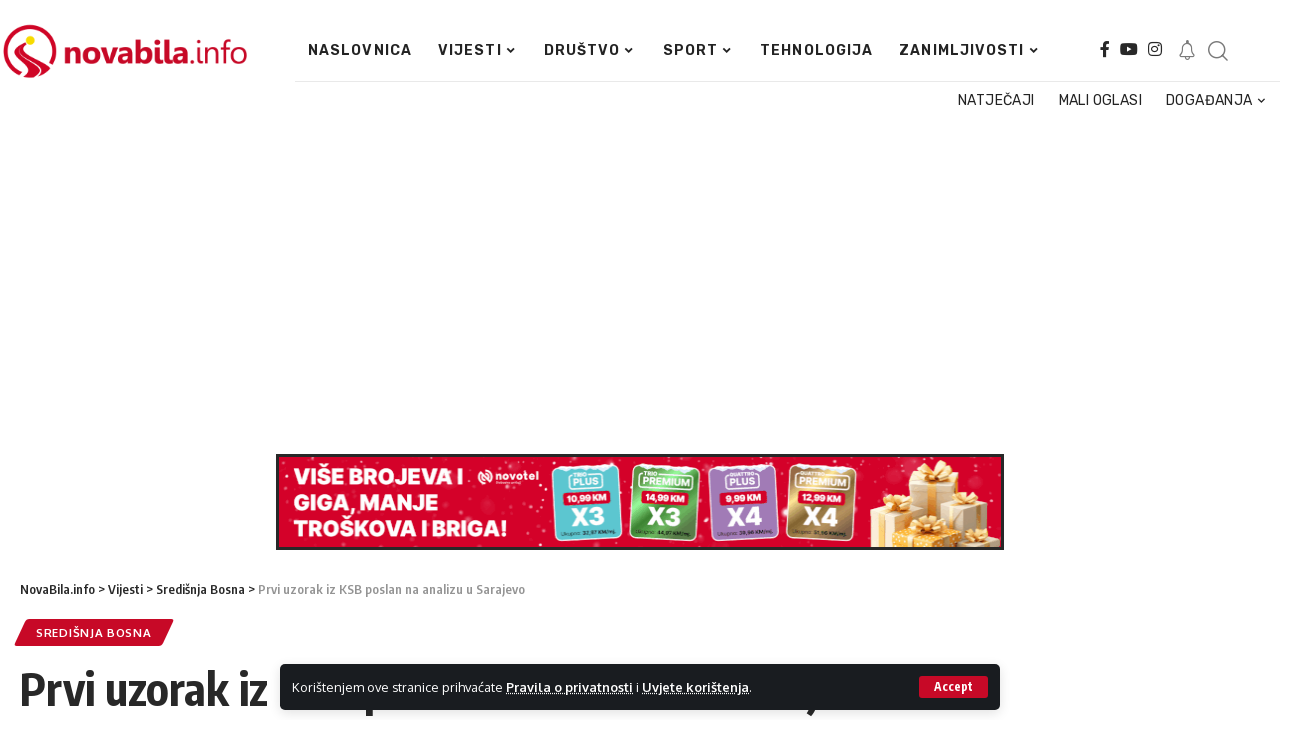

--- FILE ---
content_type: text/html; charset=UTF-8
request_url: https://novabila.info/prvi-uzorak-iz-ksb-poslan-na-analizu-u-sarajevo/
body_size: 21630
content:
<!DOCTYPE html>
<html lang="en-US">
<head>
    <meta charset="UTF-8">
    <meta http-equiv="X-UA-Compatible" content="IE=edge">
    <meta name="viewport" content="width=device-width, initial-scale=1">
    <link rel="profile" href="https://gmpg.org/xfn/11">
	<meta name='robots' content='index, follow, max-image-preview:large, max-snippet:-1, max-video-preview:-1' />

	<!-- This site is optimized with the Yoast SEO plugin v21.5 - https://yoast.com/wordpress/plugins/seo/ -->
	<title>Prvi uzorak iz KSB poslan na analizu u Sarajevo - NovaBila.info</title>
	<link rel="canonical" href="https://novabila.info/prvi-uzorak-iz-ksb-poslan-na-analizu-u-sarajevo/" />
	<meta property="og:locale" content="en_US" />
	<meta property="og:type" content="article" />
	<meta property="og:title" content="Prvi uzorak iz KSB poslan na analizu u Sarajevo - NovaBila.info" />
	<meta property="og:description" content="Kako je za Drukčiji radio potvrdio Ministar zdravstva KSV Anto Matić uzorak na koronavirus uzet je kod jedne ženske osobe iz Kiseljaka i poslan na analizu u KCUS Sarajevo. Kako se doznaje, žena je došla iz Austrije. Trenutno je oko izdano oko 450 rješenja za samoizolaciju na području našeg kantona. Vlada KSB danas je izdala [&hellip;]" />
	<meta property="og:url" content="https://novabila.info/prvi-uzorak-iz-ksb-poslan-na-analizu-u-sarajevo/" />
	<meta property="og:site_name" content="NovaBila.info" />
	<meta property="article:publisher" content="https://www.facebook.com/nuradio" />
	<meta property="article:published_time" content="2020-03-19T09:58:17+00:00" />
	<meta property="og:image" content="https://novabila.info/wp-content/uploads/2020/03/korona-1024x718-1.jpg" />
	<meta property="og:image:width" content="1024" />
	<meta property="og:image:height" content="718" />
	<meta property="og:image:type" content="image/jpeg" />
	<meta name="author" content="NovaBila.info" />
	<meta name="twitter:card" content="summary_large_image" />
	<meta name="twitter:label1" content="Written by" />
	<meta name="twitter:data1" content="NovaBila.info" />
	<script type="application/ld+json" class="yoast-schema-graph">{"@context":"https://schema.org","@graph":[{"@type":"Article","@id":"https://novabila.info/prvi-uzorak-iz-ksb-poslan-na-analizu-u-sarajevo/#article","isPartOf":{"@id":"https://novabila.info/prvi-uzorak-iz-ksb-poslan-na-analizu-u-sarajevo/"},"author":{"name":"NovaBila.info","@id":"https://novabila.info/#/schema/person/a47c75734feb923778d2c430a2f279c0"},"headline":"Prvi uzorak iz KSB poslan na analizu u Sarajevo","datePublished":"2020-03-19T09:58:17+00:00","dateModified":"2020-03-19T09:58:17+00:00","mainEntityOfPage":{"@id":"https://novabila.info/prvi-uzorak-iz-ksb-poslan-na-analizu-u-sarajevo/"},"wordCount":83,"commentCount":0,"publisher":{"@id":"https://novabila.info/#organization"},"image":{"@id":"https://novabila.info/prvi-uzorak-iz-ksb-poslan-na-analizu-u-sarajevo/#primaryimage"},"thumbnailUrl":"https://novabila.info/wp-content/uploads/2020/03/korona-1024x718-1.jpg","keywords":["koronavirus"],"articleSection":["Središnja Bosna","Vijesti"],"inLanguage":"en-US","potentialAction":[{"@type":"CommentAction","name":"Comment","target":["https://novabila.info/prvi-uzorak-iz-ksb-poslan-na-analizu-u-sarajevo/#respond"]}]},{"@type":"WebPage","@id":"https://novabila.info/prvi-uzorak-iz-ksb-poslan-na-analizu-u-sarajevo/","url":"https://novabila.info/prvi-uzorak-iz-ksb-poslan-na-analizu-u-sarajevo/","name":"Prvi uzorak iz KSB poslan na analizu u Sarajevo - NovaBila.info","isPartOf":{"@id":"https://novabila.info/#website"},"primaryImageOfPage":{"@id":"https://novabila.info/prvi-uzorak-iz-ksb-poslan-na-analizu-u-sarajevo/#primaryimage"},"image":{"@id":"https://novabila.info/prvi-uzorak-iz-ksb-poslan-na-analizu-u-sarajevo/#primaryimage"},"thumbnailUrl":"https://novabila.info/wp-content/uploads/2020/03/korona-1024x718-1.jpg","datePublished":"2020-03-19T09:58:17+00:00","dateModified":"2020-03-19T09:58:17+00:00","breadcrumb":{"@id":"https://novabila.info/prvi-uzorak-iz-ksb-poslan-na-analizu-u-sarajevo/#breadcrumb"},"inLanguage":"en-US","potentialAction":[{"@type":"ReadAction","target":["https://novabila.info/prvi-uzorak-iz-ksb-poslan-na-analizu-u-sarajevo/"]}]},{"@type":"ImageObject","inLanguage":"en-US","@id":"https://novabila.info/prvi-uzorak-iz-ksb-poslan-na-analizu-u-sarajevo/#primaryimage","url":"https://novabila.info/wp-content/uploads/2020/03/korona-1024x718-1.jpg","contentUrl":"https://novabila.info/wp-content/uploads/2020/03/korona-1024x718-1.jpg","width":1024,"height":718},{"@type":"BreadcrumbList","@id":"https://novabila.info/prvi-uzorak-iz-ksb-poslan-na-analizu-u-sarajevo/#breadcrumb","itemListElement":[{"@type":"ListItem","position":1,"name":"Početna stranica","item":"https://novabila.info/"},{"@type":"ListItem","position":2,"name":"Prvi uzorak iz KSB poslan na analizu u Sarajevo"}]},{"@type":"WebSite","@id":"https://novabila.info/#website","url":"https://novabila.info/","name":"NovaBila.info","description":"Nova Bila sa vama","publisher":{"@id":"https://novabila.info/#organization"},"potentialAction":[{"@type":"SearchAction","target":{"@type":"EntryPoint","urlTemplate":"https://novabila.info/?s={search_term_string}"},"query-input":"required name=search_term_string"}],"inLanguage":"en-US"},{"@type":"Organization","@id":"https://novabila.info/#organization","name":"NovaBila.info","url":"https://novabila.info/","logo":{"@type":"ImageObject","inLanguage":"en-US","@id":"https://novabila.info/#/schema/logo/image/","url":"https://bpstudio.at/Klijenti/novabila/wp-content/uploads/2023/03/Logo-radio-nu.png","contentUrl":"https://bpstudio.at/Klijenti/novabila/wp-content/uploads/2023/03/Logo-radio-nu.png","width":316,"height":73,"caption":"NovaBila.info"},"image":{"@id":"https://novabila.info/#/schema/logo/image/"},"sameAs":["https://www.facebook.com/nuradio","https://www.instagram.com/radio_nu_/"]},{"@type":"Person","@id":"https://novabila.info/#/schema/person/a47c75734feb923778d2c430a2f279c0","name":"NovaBila.info","url":"https://novabila.info/author/mario/"}]}</script>
	<!-- / Yoast SEO plugin. -->


<link rel="alternate" type="application/rss+xml" title="NovaBila.info &raquo; Feed" href="https://novabila.info/feed/" />
<link rel="alternate" type="application/rss+xml" title="NovaBila.info &raquo; Comments Feed" href="https://novabila.info/comments/feed/" />
<link rel="alternate" type="application/rss+xml" title="NovaBila.info &raquo; Prvi uzorak iz KSB poslan na analizu u Sarajevo Comments Feed" href="https://novabila.info/prvi-uzorak-iz-ksb-poslan-na-analizu-u-sarajevo/feed/" />
<link rel="alternate" title="oEmbed (JSON)" type="application/json+oembed" href="https://novabila.info/wp-json/oembed/1.0/embed?url=https%3A%2F%2Fnovabila.info%2Fprvi-uzorak-iz-ksb-poslan-na-analizu-u-sarajevo%2F" />
<link rel="alternate" title="oEmbed (XML)" type="text/xml+oembed" href="https://novabila.info/wp-json/oembed/1.0/embed?url=https%3A%2F%2Fnovabila.info%2Fprvi-uzorak-iz-ksb-poslan-na-analizu-u-sarajevo%2F&#038;format=xml" />
<script type="application/ld+json">{"@context":"https://schema.org","@type":"Organization","legalName":"NovaBila.info","url":"https://novabila.info/","sameAs":["https://www.facebook.com/NovaBila.info","https://www.instagram.com/novabila.info","https://www.youtube.com/channel/UCjkj7yY0rNSQfqjgzVgdy1g"]}</script>
<!-- novabila.info is managing ads with Advanced Ads 1.47.5 --><script id="novab-ready">
			window.advanced_ads_ready=function(e,a){a=a||"complete";var d=function(e){return"interactive"===a?"loading"!==e:"complete"===e};d(document.readyState)?e():document.addEventListener("readystatechange",(function(a){d(a.target.readyState)&&e()}),{once:"interactive"===a})},window.advanced_ads_ready_queue=window.advanced_ads_ready_queue||[];		</script>
		<style id='wp-img-auto-sizes-contain-inline-css'>
img:is([sizes=auto i],[sizes^="auto," i]){contain-intrinsic-size:3000px 1500px}
/*# sourceURL=wp-img-auto-sizes-contain-inline-css */
</style>
<style id='wp-emoji-styles-inline-css'>

	img.wp-smiley, img.emoji {
		display: inline !important;
		border: none !important;
		box-shadow: none !important;
		height: 1em !important;
		width: 1em !important;
		margin: 0 0.07em !important;
		vertical-align: -0.1em !important;
		background: none !important;
		padding: 0 !important;
	}
/*# sourceURL=wp-emoji-styles-inline-css */
</style>
<link rel='stylesheet' id='wp-block-library-css' href='https://novabila.info/wp-includes/css/dist/block-library/style.min.css?ver=6.9' media='all' />
<style id='global-styles-inline-css'>
:root{--wp--preset--aspect-ratio--square: 1;--wp--preset--aspect-ratio--4-3: 4/3;--wp--preset--aspect-ratio--3-4: 3/4;--wp--preset--aspect-ratio--3-2: 3/2;--wp--preset--aspect-ratio--2-3: 2/3;--wp--preset--aspect-ratio--16-9: 16/9;--wp--preset--aspect-ratio--9-16: 9/16;--wp--preset--color--black: #000000;--wp--preset--color--cyan-bluish-gray: #abb8c3;--wp--preset--color--white: #ffffff;--wp--preset--color--pale-pink: #f78da7;--wp--preset--color--vivid-red: #cf2e2e;--wp--preset--color--luminous-vivid-orange: #ff6900;--wp--preset--color--luminous-vivid-amber: #fcb900;--wp--preset--color--light-green-cyan: #7bdcb5;--wp--preset--color--vivid-green-cyan: #00d084;--wp--preset--color--pale-cyan-blue: #8ed1fc;--wp--preset--color--vivid-cyan-blue: #0693e3;--wp--preset--color--vivid-purple: #9b51e0;--wp--preset--gradient--vivid-cyan-blue-to-vivid-purple: linear-gradient(135deg,rgb(6,147,227) 0%,rgb(155,81,224) 100%);--wp--preset--gradient--light-green-cyan-to-vivid-green-cyan: linear-gradient(135deg,rgb(122,220,180) 0%,rgb(0,208,130) 100%);--wp--preset--gradient--luminous-vivid-amber-to-luminous-vivid-orange: linear-gradient(135deg,rgb(252,185,0) 0%,rgb(255,105,0) 100%);--wp--preset--gradient--luminous-vivid-orange-to-vivid-red: linear-gradient(135deg,rgb(255,105,0) 0%,rgb(207,46,46) 100%);--wp--preset--gradient--very-light-gray-to-cyan-bluish-gray: linear-gradient(135deg,rgb(238,238,238) 0%,rgb(169,184,195) 100%);--wp--preset--gradient--cool-to-warm-spectrum: linear-gradient(135deg,rgb(74,234,220) 0%,rgb(151,120,209) 20%,rgb(207,42,186) 40%,rgb(238,44,130) 60%,rgb(251,105,98) 80%,rgb(254,248,76) 100%);--wp--preset--gradient--blush-light-purple: linear-gradient(135deg,rgb(255,206,236) 0%,rgb(152,150,240) 100%);--wp--preset--gradient--blush-bordeaux: linear-gradient(135deg,rgb(254,205,165) 0%,rgb(254,45,45) 50%,rgb(107,0,62) 100%);--wp--preset--gradient--luminous-dusk: linear-gradient(135deg,rgb(255,203,112) 0%,rgb(199,81,192) 50%,rgb(65,88,208) 100%);--wp--preset--gradient--pale-ocean: linear-gradient(135deg,rgb(255,245,203) 0%,rgb(182,227,212) 50%,rgb(51,167,181) 100%);--wp--preset--gradient--electric-grass: linear-gradient(135deg,rgb(202,248,128) 0%,rgb(113,206,126) 100%);--wp--preset--gradient--midnight: linear-gradient(135deg,rgb(2,3,129) 0%,rgb(40,116,252) 100%);--wp--preset--font-size--small: 13px;--wp--preset--font-size--medium: 20px;--wp--preset--font-size--large: 36px;--wp--preset--font-size--x-large: 42px;--wp--preset--spacing--20: 0.44rem;--wp--preset--spacing--30: 0.67rem;--wp--preset--spacing--40: 1rem;--wp--preset--spacing--50: 1.5rem;--wp--preset--spacing--60: 2.25rem;--wp--preset--spacing--70: 3.38rem;--wp--preset--spacing--80: 5.06rem;--wp--preset--shadow--natural: 6px 6px 9px rgba(0, 0, 0, 0.2);--wp--preset--shadow--deep: 12px 12px 50px rgba(0, 0, 0, 0.4);--wp--preset--shadow--sharp: 6px 6px 0px rgba(0, 0, 0, 0.2);--wp--preset--shadow--outlined: 6px 6px 0px -3px rgb(255, 255, 255), 6px 6px rgb(0, 0, 0);--wp--preset--shadow--crisp: 6px 6px 0px rgb(0, 0, 0);}:where(.is-layout-flex){gap: 0.5em;}:where(.is-layout-grid){gap: 0.5em;}body .is-layout-flex{display: flex;}.is-layout-flex{flex-wrap: wrap;align-items: center;}.is-layout-flex > :is(*, div){margin: 0;}body .is-layout-grid{display: grid;}.is-layout-grid > :is(*, div){margin: 0;}:where(.wp-block-columns.is-layout-flex){gap: 2em;}:where(.wp-block-columns.is-layout-grid){gap: 2em;}:where(.wp-block-post-template.is-layout-flex){gap: 1.25em;}:where(.wp-block-post-template.is-layout-grid){gap: 1.25em;}.has-black-color{color: var(--wp--preset--color--black) !important;}.has-cyan-bluish-gray-color{color: var(--wp--preset--color--cyan-bluish-gray) !important;}.has-white-color{color: var(--wp--preset--color--white) !important;}.has-pale-pink-color{color: var(--wp--preset--color--pale-pink) !important;}.has-vivid-red-color{color: var(--wp--preset--color--vivid-red) !important;}.has-luminous-vivid-orange-color{color: var(--wp--preset--color--luminous-vivid-orange) !important;}.has-luminous-vivid-amber-color{color: var(--wp--preset--color--luminous-vivid-amber) !important;}.has-light-green-cyan-color{color: var(--wp--preset--color--light-green-cyan) !important;}.has-vivid-green-cyan-color{color: var(--wp--preset--color--vivid-green-cyan) !important;}.has-pale-cyan-blue-color{color: var(--wp--preset--color--pale-cyan-blue) !important;}.has-vivid-cyan-blue-color{color: var(--wp--preset--color--vivid-cyan-blue) !important;}.has-vivid-purple-color{color: var(--wp--preset--color--vivid-purple) !important;}.has-black-background-color{background-color: var(--wp--preset--color--black) !important;}.has-cyan-bluish-gray-background-color{background-color: var(--wp--preset--color--cyan-bluish-gray) !important;}.has-white-background-color{background-color: var(--wp--preset--color--white) !important;}.has-pale-pink-background-color{background-color: var(--wp--preset--color--pale-pink) !important;}.has-vivid-red-background-color{background-color: var(--wp--preset--color--vivid-red) !important;}.has-luminous-vivid-orange-background-color{background-color: var(--wp--preset--color--luminous-vivid-orange) !important;}.has-luminous-vivid-amber-background-color{background-color: var(--wp--preset--color--luminous-vivid-amber) !important;}.has-light-green-cyan-background-color{background-color: var(--wp--preset--color--light-green-cyan) !important;}.has-vivid-green-cyan-background-color{background-color: var(--wp--preset--color--vivid-green-cyan) !important;}.has-pale-cyan-blue-background-color{background-color: var(--wp--preset--color--pale-cyan-blue) !important;}.has-vivid-cyan-blue-background-color{background-color: var(--wp--preset--color--vivid-cyan-blue) !important;}.has-vivid-purple-background-color{background-color: var(--wp--preset--color--vivid-purple) !important;}.has-black-border-color{border-color: var(--wp--preset--color--black) !important;}.has-cyan-bluish-gray-border-color{border-color: var(--wp--preset--color--cyan-bluish-gray) !important;}.has-white-border-color{border-color: var(--wp--preset--color--white) !important;}.has-pale-pink-border-color{border-color: var(--wp--preset--color--pale-pink) !important;}.has-vivid-red-border-color{border-color: var(--wp--preset--color--vivid-red) !important;}.has-luminous-vivid-orange-border-color{border-color: var(--wp--preset--color--luminous-vivid-orange) !important;}.has-luminous-vivid-amber-border-color{border-color: var(--wp--preset--color--luminous-vivid-amber) !important;}.has-light-green-cyan-border-color{border-color: var(--wp--preset--color--light-green-cyan) !important;}.has-vivid-green-cyan-border-color{border-color: var(--wp--preset--color--vivid-green-cyan) !important;}.has-pale-cyan-blue-border-color{border-color: var(--wp--preset--color--pale-cyan-blue) !important;}.has-vivid-cyan-blue-border-color{border-color: var(--wp--preset--color--vivid-cyan-blue) !important;}.has-vivid-purple-border-color{border-color: var(--wp--preset--color--vivid-purple) !important;}.has-vivid-cyan-blue-to-vivid-purple-gradient-background{background: var(--wp--preset--gradient--vivid-cyan-blue-to-vivid-purple) !important;}.has-light-green-cyan-to-vivid-green-cyan-gradient-background{background: var(--wp--preset--gradient--light-green-cyan-to-vivid-green-cyan) !important;}.has-luminous-vivid-amber-to-luminous-vivid-orange-gradient-background{background: var(--wp--preset--gradient--luminous-vivid-amber-to-luminous-vivid-orange) !important;}.has-luminous-vivid-orange-to-vivid-red-gradient-background{background: var(--wp--preset--gradient--luminous-vivid-orange-to-vivid-red) !important;}.has-very-light-gray-to-cyan-bluish-gray-gradient-background{background: var(--wp--preset--gradient--very-light-gray-to-cyan-bluish-gray) !important;}.has-cool-to-warm-spectrum-gradient-background{background: var(--wp--preset--gradient--cool-to-warm-spectrum) !important;}.has-blush-light-purple-gradient-background{background: var(--wp--preset--gradient--blush-light-purple) !important;}.has-blush-bordeaux-gradient-background{background: var(--wp--preset--gradient--blush-bordeaux) !important;}.has-luminous-dusk-gradient-background{background: var(--wp--preset--gradient--luminous-dusk) !important;}.has-pale-ocean-gradient-background{background: var(--wp--preset--gradient--pale-ocean) !important;}.has-electric-grass-gradient-background{background: var(--wp--preset--gradient--electric-grass) !important;}.has-midnight-gradient-background{background: var(--wp--preset--gradient--midnight) !important;}.has-small-font-size{font-size: var(--wp--preset--font-size--small) !important;}.has-medium-font-size{font-size: var(--wp--preset--font-size--medium) !important;}.has-large-font-size{font-size: var(--wp--preset--font-size--large) !important;}.has-x-large-font-size{font-size: var(--wp--preset--font-size--x-large) !important;}
/*# sourceURL=global-styles-inline-css */
</style>

<style id='classic-theme-styles-inline-css'>
/*! This file is auto-generated */
.wp-block-button__link{color:#fff;background-color:#32373c;border-radius:9999px;box-shadow:none;text-decoration:none;padding:calc(.667em + 2px) calc(1.333em + 2px);font-size:1.125em}.wp-block-file__button{background:#32373c;color:#fff;text-decoration:none}
/*# sourceURL=/wp-includes/css/classic-themes.min.css */
</style>
<link rel='stylesheet' id='foxiz-elements-css' href='https://novabila.info/wp-content/plugins/foxiz-core/lib/foxiz-elements/public/style.css?ver=2.0' media='all' />
<link rel='stylesheet' id='elementor-lazyload-css' href='https://novabila.info/wp-content/plugins/elementor/assets/css/modules/lazyload/frontend.min.css?ver=3.17.3' media='all' />
<link rel='stylesheet' id='elementor-frontend-css' href='https://novabila.info/wp-content/plugins/elementor/assets/css/frontend-lite.min.css?ver=3.17.3' media='all' />
<link rel='stylesheet' id='swiper-css' href='https://novabila.info/wp-content/plugins/elementor/assets/lib/swiper/v8/css/swiper.min.css?ver=8.4.5' media='all' />
<link rel='stylesheet' id='elementor-post-5-css' href='https://novabila.info/wp-content/uploads/elementor/css/post-5.css?ver=1737704608' media='all' />
<link rel='stylesheet' id='elementor-global-css' href='https://novabila.info/wp-content/uploads/elementor/css/global.css?ver=1737704608' media='all' />
<link rel='stylesheet' id='elementor-post-2190-css' href='https://novabila.info/wp-content/uploads/elementor/css/post-2190.css?ver=1737704608' media='all' />
<link rel='stylesheet' id='elementor-post-63515-css' href='https://novabila.info/wp-content/uploads/elementor/css/post-63515.css?ver=1737704608' media='all' />
<link rel='stylesheet' id='elementor-post-1220-css' href='https://novabila.info/wp-content/uploads/elementor/css/post-1220.css?ver=1737706837' media='all' />
<link rel='stylesheet' id='foxiz-font-css' href='//fonts.googleapis.com/css?family=Oxygen%3A400%2C700%7CEncode+Sans+Condensed%3A400%2C500%2C600%2C700%2C800&#038;display=swap&#038;ver=2.1.4' media='all' />
<link rel='stylesheet' id='foxiz-main-css' href='https://novabila.info/wp-content/themes/foxiz/assets/css/main.css?ver=2.1.4' media='all' />
<link rel='stylesheet' id='foxiz-print-css' href='https://novabila.info/wp-content/themes/foxiz/assets/css/print.css?ver=2.1.4' media='all' />
<link rel='stylesheet' id='foxiz-style-css' href='https://novabila.info/wp-content/themes/foxiz-child/style.css?ver=2.1.4' media='all' />
<style id='foxiz-style-inline-css'>
:root {--g-color :#c70927;--g-color-90 :#c70927e6;}[data-theme="dark"].is-hd-4 {--nav-bg: #191c20;--nav-bg-from: #191c20;--nav-bg-to: #191c20;}.p-category {--cat-highlight : #c70927;--cat-highlight-90 : #c70927e6;}:root {--max-width-wo-sb : 860px;--hyperlink-line-color :var(--g-color);}.search-header:before { background-repeat : no-repeat;background-size : cover;background-image : url(https://foxiz.themeruby.com/default/wp-content/uploads/sites/2/2021/09/search-bg.jpg);background-attachment : scroll;background-position : center center;}[data-theme="dark"] .search-header:before { background-repeat : no-repeat;background-size : cover;background-image : url(https://foxiz.themeruby.com/default/wp-content/uploads/sites/2/2021/09/search-bgd.jpg);background-attachment : scroll;background-position : center center;}.footer-has-bg { background-color : #16181c;}[data-theme="dark"] .footer-has-bg { background-color : #16181c;}#amp-mobile-version-switcher { display: none; }
/*# sourceURL=foxiz-style-inline-css */
</style>
<link rel='stylesheet' id='wp-block-paragraph-css' href='https://novabila.info/wp-includes/blocks/paragraph/style.min.css?ver=6.9' media='all' />
<link rel='stylesheet' id='google-fonts-1-css' href='https://fonts.googleapis.com/css?family=Roboto%3A100%2C100italic%2C200%2C200italic%2C300%2C300italic%2C400%2C400italic%2C500%2C500italic%2C600%2C600italic%2C700%2C700italic%2C800%2C800italic%2C900%2C900italic%7CRoboto+Slab%3A100%2C100italic%2C200%2C200italic%2C300%2C300italic%2C400%2C400italic%2C500%2C500italic%2C600%2C600italic%2C700%2C700italic%2C800%2C800italic%2C900%2C900italic%7CRubik%3A100%2C100italic%2C200%2C200italic%2C300%2C300italic%2C400%2C400italic%2C500%2C500italic%2C600%2C600italic%2C700%2C700italic%2C800%2C800italic%2C900%2C900italic&#038;display=swap&#038;ver=6.9' media='all' />
<link rel="preconnect" href="https://fonts.gstatic.com/" crossorigin><script src="https://novabila.info/wp-includes/js/jquery/jquery.min.js?ver=3.7.1" id="jquery-core-js"></script>
<script src="https://novabila.info/wp-includes/js/jquery/jquery-migrate.min.js?ver=3.4.1" id="jquery-migrate-js"></script>
<script src="https://novabila.info/wp-content/themes/foxiz/assets/js/highlight-share.js?ver=1" id="highlight-share-js"></script>
<link rel="https://api.w.org/" href="https://novabila.info/wp-json/" /><link rel="alternate" title="JSON" type="application/json" href="https://novabila.info/wp-json/wp/v2/posts/21884" /><link rel="EditURI" type="application/rsd+xml" title="RSD" href="https://novabila.info/xmlrpc.php?rsd" />
<meta name="generator" content="WordPress 6.9" />
<link rel='shortlink' href='https://novabila.info/?p=21884' />
				<!-- Google tag (gtag.js) -->
				<script async src="https://www.googletagmanager.com/gtag/js?id=G-NF5Y82G1MW"></script>
				<script> window.dataLayer = window.dataLayer || [];

                    function gtag() {
                        dataLayer.push(arguments);
                    }

                    gtag('js', new Date());
                    gtag('config', 'G-NF5Y82G1MW');
				</script>
			<meta name="generator" content="Elementor 3.17.3; features: e_dom_optimization, e_optimized_assets_loading, e_optimized_css_loading, e_font_icon_svg, additional_custom_breakpoints, block_editor_assets_optimize, e_image_loading_optimization; settings: css_print_method-external, google_font-enabled, font_display-swap">
<script type="application/ld+json">{"@context":"https://schema.org","@type":"WebSite","@id":"https://novabila.info/#website","url":"https://novabila.info/","name":"NovaBila.info","potentialAction":{"@type":"SearchAction","target":"https://novabila.info/?s={search_term_string}","query-input":"required name=search_term_string"}}</script>
			<meta property="og:title" content="Prvi uzorak iz KSB poslan na analizu u Sarajevo"/>
			<meta property="og:url" content="https://novabila.info/prvi-uzorak-iz-ksb-poslan-na-analizu-u-sarajevo/"/>
			<meta property="og:site_name" content="NovaBila.info"/>
							<meta property="og:image" content="https://novabila.info/wp-content/uploads/2020/03/korona-1024x718-1.jpg"/>
							<meta property="og:type" content="article"/>
				<meta property="article:published_time" content="2020-03-19T09:58:17+00:00"/>
				<meta property="article:modified_time" content="2020-03-19T09:58:17+00:00"/>
				<meta name="author" content="NovaBila.info"/>
				<meta name="twitter:card" content="summary_large_image"/>
				<meta name="twitter:creator" content="@NovaBila.info"/>
				<meta name="twitter:label1" content="Written by"/>
				<meta name="twitter:data1" content="NovaBila.info"/>
								<meta name="twitter:label2" content="Est. reading time"/>
				<meta name="twitter:data2" content="1 minutes"/>
			<style>ins.adsbygoogle { background-color: transparent; padding: 0; }</style><script  async src="https://pagead2.googlesyndication.com/pagead/js/adsbygoogle.js?client=ca-pub-6144859309492610" crossorigin="anonymous"></script><script type="application/ld+json">{"@context":"http://schema.org","@type":"BreadcrumbList","itemListElement":[{"@type":"ListItem","position":4,"item":{"@id":"https://novabila.info/prvi-uzorak-iz-ksb-poslan-na-analizu-u-sarajevo/","name":"Prvi uzorak iz KSB poslan na analizu u Sarajevo"}},{"@type":"ListItem","position":3,"item":{"@id":"https://novabila.info/kategorija/vijesti/sredisnja-bosna/","name":"Sredi\u0161nja Bosna"}},{"@type":"ListItem","position":2,"item":{"@id":"https://novabila.info/kategorija/vijesti/","name":"Vijesti"}},{"@type":"ListItem","position":1,"item":{"@id":"https://novabila.info","name":"NovaBila.info"}}]}</script>
<link rel="icon" href="https://novabila.info/wp-content/uploads/2023/11/favicon.png" sizes="32x32" />
<link rel="icon" href="https://novabila.info/wp-content/uploads/2023/11/favicon.png" sizes="192x192" />
<link rel="apple-touch-icon" href="https://novabila.info/wp-content/uploads/2023/11/favicon.png" />
<meta name="msapplication-TileImage" content="https://novabila.info/wp-content/uploads/2023/11/favicon.png" />
<link rel='stylesheet' id='e-animations-css' href='https://novabila.info/wp-content/plugins/elementor/assets/lib/animations/animations.min.css?ver=3.17.3' media='all' />
</head>
<body class="wp-singular post-template-default single single-post postid-21884 single-format-standard wp-embed-responsive wp-theme-foxiz wp-child-theme-foxiz-child e-lazyload personalized-all elementor-default elementor-kit-5 aa-prefix-novab- menu-ani-1 hover-ani-1 btn-ani-1 is-rm-1 is-hd-rb_template is-standard-1 is-mstick yes-tstick is-backtop none-m-backtop is-mstick is-smart-sticky" data-theme="default">
		<script>
            (function () {
                let currentMode = null;
                const darkModeID = 'RubyDarkMode';
				                currentMode = navigator.cookieEnabled ? localStorage.getItem(darkModeID) || null : 'default';
                if (!currentMode) {
					                    currentMode = 'default';
                    localStorage.setItem(darkModeID, 'default');
					                }
                document.body.setAttribute('data-theme', currentMode === 'dark' ? 'dark' : 'default');
				            })();
		</script>
		<div class="site-outer">
	<div id="site-header" class="header-wrap rb-section header-template">
			<aside id="rb-privacy" class="privacy-bar privacy-bottom"><div class="privacy-inner"><div class="privacy-content">Korištenjem ove stranice prihvaćate <a href="#">Pravila o privatnosti</a> i <a href="#">Uvjete korištenja</a>.
</div><div class="privacy-dismiss"><a id="privacy-trigger" href="#" class="privacy-dismiss-btn is-btn"><span>Accept</span></a></div></div></aside>		<div class="reading-indicator"><span id="reading-progress"></span></div>
		            <div class="navbar-outer navbar-template-outer">
                <div id="header-template-holder"><div class="header-template-inner">		<div data-elementor-type="wp-post" data-elementor-id="2190" class="elementor elementor-2190">
									<section class="elementor-section elementor-top-section elementor-element elementor-element-a4ab10c elementor-section-boxed elementor-section-height-default elementor-section-height-default" data-id="a4ab10c" data-element_type="section" data-settings="{&quot;background_background&quot;:&quot;classic&quot;,&quot;animation&quot;:&quot;none&quot;}">
						<div class="elementor-container elementor-column-gap-no">
					<div class="elementor-column elementor-col-50 elementor-top-column elementor-element elementor-element-1d1f590" data-id="1d1f590" data-element_type="column" data-settings="{&quot;background_background&quot;:&quot;classic&quot;}">
			<div class="elementor-widget-wrap elementor-element-populated">
								<div class="elementor-element elementor-element-feb24ca elementor-widget elementor-widget-foxiz-logo" data-id="feb24ca" data-element_type="widget" data-widget_type="foxiz-logo.default">
				<div class="elementor-widget-container">
					<div class="the-logo">
			<a href="https://novabila.info/">
									<img loading="eager" decoding="async" data-mode="default" width="373" height="83" src="https://novabila.info/wp-content/uploads/2023/11/novabila-logo.png" alt="NovaBila.info"/>
					<img loading="eager" decoding="async" data-mode="dark" width="373" height="83" src="https://novabila.info/wp-content/uploads/2023/11/novabila-logo.png" alt=""/>
							</a>
					</div>
				</div>
				</div>
					</div>
		</div>
				<div class="elementor-column elementor-col-50 elementor-top-column elementor-element elementor-element-f3ed7c9" data-id="f3ed7c9" data-element_type="column" data-settings="{&quot;background_background&quot;:&quot;classic&quot;}">
			<div class="elementor-widget-wrap elementor-element-populated">
								<div class="elementor-element elementor-element-2c2c5be elementor-widget__width-initial is-divider-none elementor-widget elementor-widget-foxiz-navigation" data-id="2c2c5be" data-element_type="widget" data-widget_type="foxiz-navigation.default">
				<div class="elementor-widget-container">
					<nav id="site-navigation" class="main-menu-wrap template-menu" aria-label="main menu">
			<ul id="menu-mobile-quick-access" class="main-menu rb-menu large-menu" itemscope itemtype="https://www.schema.org/SiteNavigationElement"><li id="menu-item-63659" class="menu-item menu-item-type-post_type menu-item-object-page menu-item-home menu-item-63659"><a href="https://novabila.info/"><span>NASLOVNICA</span></a></li>
<li id="menu-item-65239" class="menu-item menu-item-type-taxonomy menu-item-object-category current-post-ancestor current-menu-parent current-post-parent menu-item-has-children menu-item-65239"><a href="https://novabila.info/kategorija/vijesti/"><span>VIJESTI</span></a>
<ul class="sub-menu">
	<li id="menu-item-66164" class="menu-item menu-item-type-taxonomy menu-item-object-category menu-item-66164"><a href="https://novabila.info/kategorija/vijesti/lokalno/"><span>Lokalno</span></a></li>
	<li id="menu-item-66167" class="menu-item menu-item-type-taxonomy menu-item-object-category menu-item-66167"><a href="https://novabila.info/kategorija/vijesti/zupa-nova-bila/"><span>Nova Bila</span></a></li>
	<li id="menu-item-66165" class="menu-item menu-item-type-taxonomy menu-item-object-category current-post-ancestor current-menu-parent current-post-parent menu-item-66165"><a href="https://novabila.info/kategorija/vijesti/sredisnja-bosna/"><span>Središnja Bosna</span></a></li>
	<li id="menu-item-66162" class="menu-item menu-item-type-taxonomy menu-item-object-category menu-item-66162"><a href="https://novabila.info/kategorija/vijesti/bosna-i-hercegovina/"><span>Bosna i Hercegovina</span></a></li>
	<li id="menu-item-66163" class="menu-item menu-item-type-taxonomy menu-item-object-category menu-item-66163"><a href="https://novabila.info/kategorija/vijesti/hrvatska/"><span>Hrvatska</span></a></li>
	<li id="menu-item-66166" class="menu-item menu-item-type-taxonomy menu-item-object-category menu-item-66166"><a href="https://novabila.info/kategorija/vijesti/svijet/"><span>Svijet</span></a></li>
	<li id="menu-item-66176" class="menu-item menu-item-type-taxonomy menu-item-object-category menu-item-66176"><a href="https://novabila.info/kategorija/vijesti/crna-kronika/"><span>Crna kronika</span></a></li>
</ul>
</li>
<li id="menu-item-66168" class="menu-item menu-item-type-taxonomy menu-item-object-category menu-item-has-children menu-item-66168"><a href="https://novabila.info/kategorija/drustvo/"><span>DRUŠTVO</span></a>
<ul class="sub-menu">
	<li id="menu-item-66169" class="menu-item menu-item-type-taxonomy menu-item-object-category menu-item-66169"><a href="https://novabila.info/kategorija/drustvo/dobro-je-znati/"><span>Dobro je znati</span></a></li>
	<li id="menu-item-66170" class="menu-item menu-item-type-taxonomy menu-item-object-category menu-item-66170"><a href="https://novabila.info/kategorija/drustvo/ekonomija/"><span>Ekonomija</span></a></li>
	<li id="menu-item-66171" class="menu-item menu-item-type-taxonomy menu-item-object-category menu-item-66171"><a href="https://novabila.info/kategorija/drustvo/kolumne/"><span>Kolumne</span></a></li>
	<li id="menu-item-66172" class="menu-item menu-item-type-taxonomy menu-item-object-category menu-item-66172"><a href="https://novabila.info/kategorija/drustvo/kultura/"><span>Kultura</span></a></li>
	<li id="menu-item-66173" class="menu-item menu-item-type-taxonomy menu-item-object-category menu-item-66173"><a href="https://novabila.info/kategorija/drustvo/politika/"><span>Politika</span></a></li>
	<li id="menu-item-66174" class="menu-item menu-item-type-taxonomy menu-item-object-category menu-item-66174"><a href="https://novabila.info/kategorija/drustvo/religija/"><span>Religija</span></a></li>
	<li id="menu-item-66175" class="menu-item menu-item-type-taxonomy menu-item-object-category menu-item-66175"><a href="https://novabila.info/kategorija/drustvo/zdravlje/"><span>Zdravlje</span></a></li>
	<li id="menu-item-66210" class="menu-item menu-item-type-taxonomy menu-item-object-category menu-item-66210"><a href="https://novabila.info/kategorija/drustvo/gastro-kutak/"><span>Gastro kutak</span></a></li>
</ul>
</li>
<li id="menu-item-66177" class="menu-item menu-item-type-taxonomy menu-item-object-category menu-item-has-children menu-item-66177"><a href="https://novabila.info/kategorija/sport/"><span>SPORT</span></a>
<ul class="sub-menu">
	<li id="menu-item-66180" class="menu-item menu-item-type-taxonomy menu-item-object-category menu-item-66180"><a href="https://novabila.info/kategorija/sport/nogomet/"><span>Nogomet</span></a></li>
	<li id="menu-item-66179" class="menu-item menu-item-type-taxonomy menu-item-object-category menu-item-66179"><a href="https://novabila.info/kategorija/sport/kosarka/"><span>Košarka</span></a></li>
	<li id="menu-item-66183" class="menu-item menu-item-type-taxonomy menu-item-object-category menu-item-66183"><a href="https://novabila.info/kategorija/sport/tenis/"><span>Tenis</span></a></li>
	<li id="menu-item-66182" class="menu-item menu-item-type-taxonomy menu-item-object-category menu-item-66182"><a href="https://novabila.info/kategorija/sport/rukomet/"><span>Rukomet</span></a></li>
	<li id="menu-item-66178" class="menu-item menu-item-type-taxonomy menu-item-object-category menu-item-66178"><a href="https://novabila.info/kategorija/sport/judo/"><span>Judo</span></a></li>
	<li id="menu-item-66181" class="menu-item menu-item-type-taxonomy menu-item-object-category menu-item-66181"><a href="https://novabila.info/kategorija/sport/ostali-sportovi/"><span>Ostali sportovi</span></a></li>
</ul>
</li>
<li id="menu-item-66185" class="menu-item menu-item-type-taxonomy menu-item-object-category menu-item-66185"><a href="https://novabila.info/kategorija/tehnologija/"><span>TEHNOLOGIJA</span></a></li>
<li id="menu-item-66186" class="menu-item menu-item-type-taxonomy menu-item-object-category menu-item-has-children menu-item-66186"><a href="https://novabila.info/kategorija/zanimljivosti/"><span>ZANIMLJIVOSTI</span></a>
<ul class="sub-menu">
	<li id="menu-item-66187" class="menu-item menu-item-type-taxonomy menu-item-object-category menu-item-66187"><a href="https://novabila.info/kategorija/zanimljivosti/humor/"><span>Humor</span></a></li>
</ul>
</li>
</ul>		</nav>
				<div id="s-title-sticky" class="s-title-sticky">
			<div class="s-title-sticky-left">
				<span class="sticky-title-label">Čitanje:</span>
				<span class="h4 sticky-title">Prvi uzorak iz KSB poslan na analizu u Sarajevo</span>
			</div>
					<div class="sticky-share-list">
			<div class="t-shared-header meta-text">
				<i class="rbi rbi-share" aria-hidden="true"></i>					<span class="share-label">Dijeli</span>			</div>
			<div class="sticky-share-list-items effect-fadeout is-color">            <a class="share-action share-trigger icon-facebook" aria-label="Share on Facebook" href="https://www.facebook.com/sharer.php?u=https%3A%2F%2Fnovabila.info%2Fprvi-uzorak-iz-ksb-poslan-na-analizu-u-sarajevo%2F" data-title="Facebook" data-gravity=n rel="nofollow"><i class="rbi rbi-facebook" aria-hidden="true"></i></a>
		        <a class="share-action share-trigger icon-twitter" aria-label="Share on Twitter" href="https://twitter.com/intent/tweet?text=Prvi+uzorak+iz+KSB+poslan+na+analizu+u+Sarajevo&amp;url=https%3A%2F%2Fnovabila.info%2Fprvi-uzorak-iz-ksb-poslan-na-analizu-u-sarajevo%2F&amp;via=NovaBila.info" data-title="Twitter" data-gravity=n rel="nofollow">
            <i class="rbi rbi-twitter" aria-hidden="true"></i></a>            <a class="share-action icon-email" aria-label="Email" href="/cdn-cgi/l/email-protection#[base64]" data-title="Email" data-gravity=n rel="nofollow">
                <i class="rbi rbi-email" aria-hidden="true"></i></a>
		            <a class="share-action icon-copy copy-trigger" aria-label="Copy Link" href="#" data-copied="Copied!" data-link="https://novabila.info/prvi-uzorak-iz-ksb-poslan-na-analizu-u-sarajevo/" rel="nofollow" data-copy="Copy Link" data-gravity=n><i class="rbi rbi-link-o" aria-hidden="true"></i></a>
		            <a class="share-action icon-print" aria-label="Print" rel="nofollow" href="javascript:if(window.print)window.print()" data-title="Print" data-gravity=n><i class="rbi rbi-print" aria-hidden="true"></i></a>
					<a class="share-action native-share-trigger more-icon" aria-label="More"  href="#" data-link="https://novabila.info/prvi-uzorak-iz-ksb-poslan-na-analizu-u-sarajevo/" data-ptitle="Prvi uzorak iz KSB poslan na analizu u Sarajevo" data-title="Više"  data-gravity=n rel="nofollow"><i class="rbi rbi-more" aria-hidden="true"></i></a>
		</div>
		</div>
				</div>
			</div>
				</div>
				<div class="elementor-element elementor-element-335aff6 elementor-widget__width-auto elementor-widget elementor-widget-foxiz-social-list" data-id="335aff6" data-element_type="widget" data-widget_type="foxiz-social-list.default">
				<div class="elementor-widget-container">
					<div class="header-social-list wnav-holder"><a class="social-link-facebook" aria-label="Facebook" data-title="Facebook" href="https://www.facebook.com/NovaBila.info" target="_blank" rel="noopener"><i class="rbi rbi-facebook" aria-hidden="true"></i></a><a class="social-link-youtube" aria-label="YouTube" data-title="YouTube" href="https://www.youtube.com/channel/UCjkj7yY0rNSQfqjgzVgdy1g" target="_blank" rel="noopener"><i class="rbi rbi-youtube" aria-hidden="true"></i></a><a class="social-link-instagram" aria-label="Instagram" data-title="Instagram" href="https://www.instagram.com/novabila.info" target="_blank" rel="noopener"><i class="rbi rbi-instagram" aria-hidden="true"></i></a></div>
			</div>
				</div>
				<div class="elementor-element elementor-element-fb00cb3 elementor-widget__width-auto elementor-widget elementor-widget-foxiz-notification-icon" data-id="fb00cb3" data-element_type="widget" data-widget_type="foxiz-notification-icon.default">
				<div class="elementor-widget-container">
					<div class="wnav-holder header-dropdown-outer">
			<a href="#" class="dropdown-trigger notification-icon notification-trigger" aria-label="notification">
                <span class="notification-icon-inner" data-title="Notifikacija">
                    <span class="notification-icon-holder">
                    	                    <i class="rbi rbi-notification wnav-icon" aria-hidden="true"></i>
                                        <span class="notification-info"></span>
                    </span>
                </span> </a>
			<div class="header-dropdown notification-dropdown">
				<div class="notification-popup">
					<div class="notification-header">
						<span class="h4">Notifikacija</span>
											</div>
					<div class="notification-content">
						<div class="scroll-holder">
							<div class="rb-notification ecat-l-dot is-feat-right" data-interval="12"></div>
						</div>
					</div>
				</div>
			</div>
		</div>
			</div>
				</div>
				<div class="elementor-element elementor-element-4df6668 elementor-widget__width-initial elementor-widget elementor-widget-foxiz-search-icon" data-id="4df6668" data-element_type="widget" data-widget_type="foxiz-search-icon.default">
				<div class="elementor-widget-container">
					<div class="wnav-holder w-header-search header-dropdown-outer">
			<a href="#" data-title="traži" class="icon-holder header-element search-btn search-trigger" aria-label="search">
				<i class="rbi rbi-search wnav-icon" aria-hidden="true"></i>							</a>
							<div class="header-dropdown">
					<div class="header-search-form is-icon-layout">
								<form method="get" action="https://novabila.info/" class="rb-search-form live-search-form"  data-search="post" data-limit="0" data-follow="0">
			<div class="search-form-inner">
									<span class="search-icon"><i class="rbi rbi-search" aria-hidden="true"></i></span>
								<span class="search-text"><input type="text" class="field" placeholder="Traži..." value="" name="s"/></span>
				<span class="rb-search-submit"><input type="submit" value="traži"/><i class="rbi rbi-cright" aria-hidden="true"></i></span>
									<span class="live-search-animation rb-loader"></span>
							</div>
			<div class="live-search-response"></div>		</form>
						</div>
				</div>
					</div>
				</div>
				</div>
					</div>
		</div>
							</div>
		</section>
				<section class="elementor-section elementor-top-section elementor-element elementor-element-cf1d86b elementor-section-boxed elementor-section-height-default elementor-section-height-default" data-id="cf1d86b" data-element_type="section" data-settings="{&quot;background_background&quot;:&quot;classic&quot;,&quot;animation&quot;:&quot;none&quot;}">
						<div class="elementor-container elementor-column-gap-no">
					<div class="elementor-column elementor-col-100 elementor-top-column elementor-element elementor-element-467845f" data-id="467845f" data-element_type="column" data-settings="{&quot;background_background&quot;:&quot;classic&quot;}">
			<div class="elementor-widget-wrap elementor-element-populated">
								<div class="elementor-element elementor-element-c5e5129 elementor-widget__width-initial is-divider-none elementor-widget elementor-widget-foxiz-navigation" data-id="c5e5129" data-element_type="widget" data-widget_type="foxiz-navigation.default">
				<div class="elementor-widget-container">
					<nav id="site-navigation" class="main-menu-wrap template-menu" aria-label="main menu">
			<ul id="menu-glavni-izbornik" class="main-menu rb-menu large-menu" itemscope itemtype="https://www.schema.org/SiteNavigationElement"><li id="menu-item-66188" class="menu-item menu-item-type-taxonomy menu-item-object-category menu-item-66188"><a href="https://novabila.info/kategorija/natjecaji/"><span>NATJEČAJI</span></a></li>
<li id="menu-item-66189" class="menu-item menu-item-type-taxonomy menu-item-object-category menu-item-66189"><a href="https://novabila.info/kategorija/oglasi/"><span>MALI OGLASI</span></a></li>
<li id="menu-item-66190" class="menu-item menu-item-type-taxonomy menu-item-object-category menu-item-has-children menu-item-66190"><a href="https://novabila.info/kategorija/dogadanja/"><span>DOGAĐANJA</span></a>
<ul class="sub-menu">
	<li id="menu-item-66191" class="menu-item menu-item-type-taxonomy menu-item-object-category menu-item-66191"><a href="https://novabila.info/kategorija/dogadanja/hkc-dogadanja/"><span>HKC-događanja</span></a></li>
	<li id="menu-item-66192" class="menu-item menu-item-type-taxonomy menu-item-object-category menu-item-66192"><a href="https://novabila.info/kategorija/dogadanja/hkc-najavljuje/"><span>HKC-najavljuje</span></a></li>
</ul>
</li>
</ul>		</nav>
				<div id="s-title-sticky" class="s-title-sticky">
			<div class="s-title-sticky-left">
				<span class="sticky-title-label">Čitanje:</span>
				<span class="h4 sticky-title">Prvi uzorak iz KSB poslan na analizu u Sarajevo</span>
			</div>
					<div class="sticky-share-list">
			<div class="t-shared-header meta-text">
				<i class="rbi rbi-share" aria-hidden="true"></i>					<span class="share-label">Dijeli</span>			</div>
			<div class="sticky-share-list-items effect-fadeout is-color">            <a class="share-action share-trigger icon-facebook" aria-label="Share on Facebook" href="https://www.facebook.com/sharer.php?u=https%3A%2F%2Fnovabila.info%2Fprvi-uzorak-iz-ksb-poslan-na-analizu-u-sarajevo%2F" data-title="Facebook" data-gravity=n rel="nofollow"><i class="rbi rbi-facebook" aria-hidden="true"></i></a>
		        <a class="share-action share-trigger icon-twitter" aria-label="Share on Twitter" href="https://twitter.com/intent/tweet?text=Prvi+uzorak+iz+KSB+poslan+na+analizu+u+Sarajevo&amp;url=https%3A%2F%2Fnovabila.info%2Fprvi-uzorak-iz-ksb-poslan-na-analizu-u-sarajevo%2F&amp;via=NovaBila.info" data-title="Twitter" data-gravity=n rel="nofollow">
            <i class="rbi rbi-twitter" aria-hidden="true"></i></a>            <a class="share-action icon-email" aria-label="Email" href="/cdn-cgi/l/email-protection#[base64]" data-title="Email" data-gravity=n rel="nofollow">
                <i class="rbi rbi-email" aria-hidden="true"></i></a>
		            <a class="share-action icon-copy copy-trigger" aria-label="Copy Link" href="#" data-copied="Copied!" data-link="https://novabila.info/prvi-uzorak-iz-ksb-poslan-na-analizu-u-sarajevo/" rel="nofollow" data-copy="Copy Link" data-gravity=n><i class="rbi rbi-link-o" aria-hidden="true"></i></a>
		            <a class="share-action icon-print" aria-label="Print" rel="nofollow" href="javascript:if(window.print)window.print()" data-title="Print" data-gravity=n><i class="rbi rbi-print" aria-hidden="true"></i></a>
					<a class="share-action native-share-trigger more-icon" aria-label="More"  href="#" data-link="https://novabila.info/prvi-uzorak-iz-ksb-poslan-na-analizu-u-sarajevo/" data-ptitle="Prvi uzorak iz KSB poslan na analizu u Sarajevo" data-title="Više"  data-gravity=n rel="nofollow"><i class="rbi rbi-more" aria-hidden="true"></i></a>
		</div>
		</div>
				</div>
			</div>
				</div>
					</div>
		</div>
							</div>
		</section>
		<div class="elementor-element elementor-element-15f328d e-grid e-con-full e-con e-parent" data-id="15f328d" data-element_type="container" data-settings="{&quot;container_type&quot;:&quot;grid&quot;,&quot;grid_columns_grid&quot;:{&quot;unit&quot;:&quot;fr&quot;,&quot;size&quot;:&quot;1&quot;,&quot;sizes&quot;:[]},&quot;grid_rows_grid&quot;:{&quot;unit&quot;:&quot;fr&quot;,&quot;size&quot;:1,&quot;sizes&quot;:[]},&quot;grid_rows_grid_mobile&quot;:{&quot;unit&quot;:&quot;fr&quot;,&quot;size&quot;:1,&quot;sizes&quot;:[]},&quot;content_width&quot;:&quot;full&quot;,&quot;grid_outline&quot;:&quot;yes&quot;,&quot;grid_columns_grid_tablet&quot;:{&quot;unit&quot;:&quot;fr&quot;,&quot;size&quot;:&quot;&quot;,&quot;sizes&quot;:[]},&quot;grid_columns_grid_mobile&quot;:{&quot;unit&quot;:&quot;fr&quot;,&quot;size&quot;:1,&quot;sizes&quot;:[]},&quot;grid_rows_grid_tablet&quot;:{&quot;unit&quot;:&quot;fr&quot;,&quot;size&quot;:&quot;&quot;,&quot;sizes&quot;:[]},&quot;grid_auto_flow&quot;:&quot;row&quot;,&quot;grid_auto_flow_tablet&quot;:&quot;row&quot;,&quot;grid_auto_flow_mobile&quot;:&quot;row&quot;}" data-core-v316-plus="true">
				<div class="elementor-element elementor-element-2ee7b29 elementor-widget elementor-widget-foxiz-ad-script" data-id="2ee7b29" data-element_type="widget" data-widget_type="foxiz-ad-script.default">
				<div class="elementor-widget-container">
					<div class="ad-wrap ad-script-wrap">
							<div class="ad-script non-adsense edge-padding">
					<div style="margin-left: auto; margin-right: auto; text-align: center; " id="novab-106870859"><script data-cfasync="false" src="/cdn-cgi/scripts/5c5dd728/cloudflare-static/email-decode.min.js"></script><script async src="//pagead2.googlesyndication.com/pagead/js/adsbygoogle.js?client=ca-pub-6144859309492610" crossorigin="anonymous"></script><ins class="adsbygoogle" style="display:block;" data-ad-client="ca-pub-6144859309492610" 
data-ad-slot="5932559486" 
data-ad-format="auto"></ins>
<script> 
(adsbygoogle = window.adsbygoogle || []).push({}); 
</script>
</div>				</div>
					</div>
				</div>
				</div>
				</div>
		<div class="elementor-element elementor-element-86d89b2 e-flex e-con-boxed e-con e-parent" data-id="86d89b2" data-element_type="container" data-settings="{&quot;container_type&quot;:&quot;flex&quot;,&quot;content_width&quot;:&quot;boxed&quot;}" data-core-v316-plus="true">
					<div class="e-con-inner">
				<div class="elementor-element elementor-element-ca9fa21 elementor-widget elementor-widget-image" data-id="ca9fa21" data-element_type="widget" data-widget_type="image.default">
				<div class="elementor-widget-container">
			<style>/*! elementor - v3.17.0 - 08-11-2023 */
.elementor-widget-image{text-align:center}.elementor-widget-image a{display:inline-block}.elementor-widget-image a img[src$=".svg"]{width:48px}.elementor-widget-image img{vertical-align:middle;display:inline-block}</style>													<a href="https://novabila.info/novotel-mobilna-mreza-briljirala-u-2024-godini-novi-uspjesi-i-atraktivne-pogodnosti-za-sve-korisnike/" target="_blank">
							<img fetchpriority="high" width="728" height="90" src="https://novabila.info/wp-content/uploads/2025/01/728x90.gif" class="elementor-animation-pulse attachment-large size-large wp-image-67050" alt="" />								</a>
															</div>
				</div>
					</div>
				</div>
							</div>
		</div>		<div id="header-mobile" class="header-mobile">
			<div class="header-mobile-wrap">
						<div data-elementor-type="wp-post" data-elementor-id="1220" class="elementor elementor-1220">
							<div class="elementor-element elementor-element-3f73d45 e-flex e-con-boxed e-con e-parent" data-id="3f73d45" data-element_type="container" data-settings="{&quot;container_type&quot;:&quot;flex&quot;,&quot;content_width&quot;:&quot;boxed&quot;}" data-core-v316-plus="true">
					<div class="e-con-inner">
		<div class="elementor-element elementor-element-77bdae0 e-con-full e-flex e-con e-child" data-id="77bdae0" data-element_type="container" data-settings="{&quot;content_width&quot;:&quot;full&quot;,&quot;container_type&quot;:&quot;flex&quot;}">
				<div class="elementor-element elementor-element-dd2feed elementor-widget elementor-widget-foxiz-collapse-toggle" data-id="dd2feed" data-element_type="widget" data-widget_type="foxiz-collapse-toggle.default">
				<div class="elementor-widget-container">
					<div class="mobile-toggle-wrap">
							<a href="#" class="mobile-menu-trigger" aria-label="mobile trigger">		<span class="burger-icon"><span></span><span></span><span></span></span>
	</a>
					</div>
			</div>
				</div>
				</div>
		<div class="elementor-element elementor-element-eb8a874 e-con-full e-flex e-con e-child" data-id="eb8a874" data-element_type="container" data-settings="{&quot;content_width&quot;:&quot;full&quot;,&quot;container_type&quot;:&quot;flex&quot;}">
				<div class="elementor-element elementor-element-bc5ba88 elementor-widget-mobile__width-initial elementor-widget elementor-widget-foxiz-logo" data-id="bc5ba88" data-element_type="widget" data-widget_type="foxiz-logo.default">
				<div class="elementor-widget-container">
					<div class="the-logo">
			<a href="https://novabila.info/">
									<img loading="eager" decoding="async" data-mode="default" width="373" height="83" src="https://novabila.info/wp-content/uploads/2023/11/novabila-logo.png" alt="NovaBila.info"/>
					<img loading="eager" decoding="async" data-mode="dark" width="373" height="83" src="https://novabila.info/wp-content/uploads/2023/11/novabila-logo.png" alt=""/>
							</a>
					</div>
				</div>
				</div>
				</div>
		<div class="elementor-element elementor-element-b237385 e-con-full e-flex e-con e-child" data-id="b237385" data-element_type="container" data-settings="{&quot;content_width&quot;:&quot;full&quot;,&quot;container_type&quot;:&quot;flex&quot;}">
				<div class="elementor-element elementor-element-9910406 elementor-widget elementor-widget-foxiz-header-msearch" data-id="9910406" data-element_type="widget" data-widget_type="foxiz-header-msearch.default">
				<div class="elementor-widget-container">
					<a href="#" class="mobile-menu-trigger mobile-search-icon" aria-label="search"><i class="rbi rbi-search" aria-hidden="true"></i></a>
			</div>
				</div>
				<div class="elementor-element elementor-element-b8406ff elementor-widget elementor-widget-foxiz-notification-icon" data-id="b8406ff" data-element_type="widget" data-widget_type="foxiz-notification-icon.default">
				<div class="elementor-widget-container">
					<div class="wnav-holder header-dropdown-outer">
			<a href="#" class="dropdown-trigger notification-icon notification-trigger" aria-label="notification">
                <span class="notification-icon-inner" data-title="Notifikacija">
                    <span class="notification-icon-holder">
                    	                    <i class="rbi rbi-notification wnav-icon" aria-hidden="true"></i>
                                        <span class="notification-info"></span>
                    </span>
                </span> </a>
			<div class="header-dropdown notification-dropdown">
				<div class="notification-popup">
					<div class="notification-header">
						<span class="h4">Notifikacija</span>
											</div>
					<div class="notification-content">
						<div class="scroll-holder">
							<div class="rb-notification ecat-l-dot is-feat-right" data-interval="12"></div>
						</div>
					</div>
				</div>
			</div>
		</div>
			</div>
				</div>
				<div class="elementor-element elementor-element-904590d elementor-widget elementor-widget-foxiz-dark-mode-toggle" data-id="904590d" data-element_type="widget" data-widget_type="foxiz-dark-mode-toggle.default">
				<div class="elementor-widget-container">
					<div class="dark-mode-toggle-wrap">
			<div class="dark-mode-toggle">
                <span class="dark-mode-slide">
                    <i class="dark-mode-slide-btn mode-icon-dark" data-title="Switch to Light"><svg class="svg-icon svg-mode-dark" aria-hidden="true" role="img" focusable="false" xmlns="http://www.w3.org/2000/svg" viewBox="0 0 512 512"><path fill="currentColor" d="M507.681,209.011c-1.297-6.991-7.324-12.111-14.433-12.262c-7.104-0.122-13.347,4.711-14.936,11.643 c-15.26,66.497-73.643,112.94-141.978,112.94c-80.321,0-145.667-65.346-145.667-145.666c0-68.335,46.443-126.718,112.942-141.976 c6.93-1.59,11.791-7.826,11.643-14.934c-0.149-7.108-5.269-13.136-12.259-14.434C287.546,1.454,271.735,0,256,0 C187.62,0,123.333,26.629,74.98,74.981C26.628,123.333,0,187.62,0,256s26.628,132.667,74.98,181.019 C123.333,485.371,187.62,512,256,512s132.667-26.629,181.02-74.981C485.372,388.667,512,324.38,512,256 C512,240.278,510.546,224.469,507.681,209.011z" /></svg></i>
                    <i class="dark-mode-slide-btn mode-icon-default" data-title="Tamni način"><svg class="svg-icon svg-mode-light" aria-hidden="true" role="img" focusable="false" xmlns="http://www.w3.org/2000/svg" viewBox="0 0 232.447 232.447"><path fill="currentColor" d="M116.211,194.8c-4.143,0-7.5,3.357-7.5,7.5v22.643c0,4.143,3.357,7.5,7.5,7.5s7.5-3.357,7.5-7.5V202.3 C123.711,198.157,120.354,194.8,116.211,194.8z" /><path fill="currentColor" d="M116.211,37.645c4.143,0,7.5-3.357,7.5-7.5V7.505c0-4.143-3.357-7.5-7.5-7.5s-7.5,3.357-7.5,7.5v22.641 C108.711,34.288,112.068,37.645,116.211,37.645z" /><path fill="currentColor" d="M50.054,171.78l-16.016,16.008c-2.93,2.929-2.931,7.677-0.003,10.606c1.465,1.466,3.385,2.198,5.305,2.198 c1.919,0,3.838-0.731,5.302-2.195l16.016-16.008c2.93-2.929,2.931-7.677,0.003-10.606C57.731,168.852,52.982,168.851,50.054,171.78 z" /><path fill="currentColor" d="M177.083,62.852c1.919,0,3.838-0.731,5.302-2.195L198.4,44.649c2.93-2.929,2.931-7.677,0.003-10.606 c-2.93-2.932-7.679-2.931-10.607-0.003l-16.016,16.008c-2.93,2.929-2.931,7.677-0.003,10.607 C173.243,62.12,175.163,62.852,177.083,62.852z" /><path fill="currentColor" d="M37.645,116.224c0-4.143-3.357-7.5-7.5-7.5H7.5c-4.143,0-7.5,3.357-7.5,7.5s3.357,7.5,7.5,7.5h22.645 C34.287,123.724,37.645,120.366,37.645,116.224z" /><path fill="currentColor" d="M224.947,108.724h-22.652c-4.143,0-7.5,3.357-7.5,7.5s3.357,7.5,7.5,7.5h22.652c4.143,0,7.5-3.357,7.5-7.5 S229.09,108.724,224.947,108.724z" /><path fill="currentColor" d="M50.052,60.655c1.465,1.465,3.384,2.197,5.304,2.197c1.919,0,3.839-0.732,5.303-2.196c2.93-2.929,2.93-7.678,0.001-10.606 L44.652,34.042c-2.93-2.93-7.679-2.929-10.606-0.001c-2.93,2.929-2.93,7.678-0.001,10.606L50.052,60.655z" /><path fill="currentColor" d="M182.395,171.782c-2.93-2.929-7.679-2.93-10.606-0.001c-2.93,2.929-2.93,7.678-0.001,10.607l16.007,16.008 c1.465,1.465,3.384,2.197,5.304,2.197c1.919,0,3.839-0.732,5.303-2.196c2.93-2.929,2.93-7.678,0.001-10.607L182.395,171.782z" /><path fill="currentColor" d="M116.22,48.7c-37.232,0-67.523,30.291-67.523,67.523s30.291,67.523,67.523,67.523s67.522-30.291,67.522-67.523 S153.452,48.7,116.22,48.7z M116.22,168.747c-28.962,0-52.523-23.561-52.523-52.523S87.258,63.7,116.22,63.7 c28.961,0,52.522,23.562,52.522,52.523S145.181,168.747,116.22,168.747z" /></svg></i>
                </span>
			</div>
		</div>
				</div>
				</div>
				</div>
					</div>
				</div>
		<div class="elementor-element elementor-element-28e6548 e-grid e-con-boxed e-con e-parent" data-id="28e6548" data-element_type="container" data-settings="{&quot;container_type&quot;:&quot;grid&quot;,&quot;grid_columns_grid&quot;:{&quot;unit&quot;:&quot;fr&quot;,&quot;size&quot;:&quot;1&quot;,&quot;sizes&quot;:[]},&quot;grid_rows_grid&quot;:{&quot;unit&quot;:&quot;fr&quot;,&quot;size&quot;:1,&quot;sizes&quot;:[]},&quot;grid_rows_grid_mobile&quot;:{&quot;unit&quot;:&quot;fr&quot;,&quot;size&quot;:1,&quot;sizes&quot;:[]},&quot;content_width&quot;:&quot;boxed&quot;,&quot;grid_outline&quot;:&quot;yes&quot;,&quot;grid_columns_grid_tablet&quot;:{&quot;unit&quot;:&quot;fr&quot;,&quot;size&quot;:&quot;&quot;,&quot;sizes&quot;:[]},&quot;grid_columns_grid_mobile&quot;:{&quot;unit&quot;:&quot;fr&quot;,&quot;size&quot;:1,&quot;sizes&quot;:[]},&quot;grid_rows_grid_tablet&quot;:{&quot;unit&quot;:&quot;fr&quot;,&quot;size&quot;:&quot;&quot;,&quot;sizes&quot;:[]},&quot;grid_auto_flow&quot;:&quot;row&quot;,&quot;grid_auto_flow_tablet&quot;:&quot;row&quot;,&quot;grid_auto_flow_mobile&quot;:&quot;row&quot;}" data-core-v316-plus="true">
					<div class="e-con-inner">
				<div class="elementor-element elementor-element-d89ab16 elementor-widget elementor-widget-foxiz-ad-script" data-id="d89ab16" data-element_type="widget" data-widget_type="foxiz-ad-script.default">
				<div class="elementor-widget-container">
					<div class="ad-wrap ad-script-wrap">
							<div class="ad-script non-adsense edge-padding">
					<div style="margin-left: auto; margin-right: auto; text-align: center; " id="novab-472302279"><script async src="//pagead2.googlesyndication.com/pagead/js/adsbygoogle.js?client=ca-pub-6144859309492610" crossorigin="anonymous"></script><ins class="adsbygoogle" style="display:block;" data-ad-client="ca-pub-6144859309492610" 
data-ad-slot="5932559486" 
data-ad-format="auto"></ins>
<script> 
(adsbygoogle = window.adsbygoogle || []).push({}); 
</script>
</div>				</div>
					</div>
				</div>
				</div>
					</div>
				</div>
		<div class="elementor-element elementor-element-48956f2 e-flex e-con-boxed e-con e-parent" data-id="48956f2" data-element_type="container" data-settings="{&quot;container_type&quot;:&quot;flex&quot;,&quot;content_width&quot;:&quot;boxed&quot;}" data-core-v316-plus="true">
					<div class="e-con-inner">
				<div class="elementor-element elementor-element-ccefff0 elementor-widget elementor-widget-image" data-id="ccefff0" data-element_type="widget" data-widget_type="image.default">
				<div class="elementor-widget-container">
																<a href="https://novabila.info/novotel-mobilna-mreza-briljirala-u-2024-godini-novi-uspjesi-i-atraktivne-pogodnosti-za-sve-korisnike/">
							<img width="970" height="250" src="https://novabila.info/wp-content/uploads/2025/01/970x250.gif" class="elementor-animation-pulse attachment-large size-large wp-image-67068" alt="" />								</a>
															</div>
				</div>
					</div>
				</div>
							</div>
					</div>
					<div class="mobile-collapse">
			<div class="collapse-holder">
				<div class="collapse-inner">
											<div class="mobile-search-form edge-padding">		<div class="header-search-form is-form-layout">
							<span class="h5">Pretraga</span>
					<form method="get" action="https://novabila.info/" class="rb-search-form"  data-search="post" data-limit="0" data-follow="0">
			<div class="search-form-inner">
									<span class="search-icon"><i class="rbi rbi-search" aria-hidden="true"></i></span>
								<span class="search-text"><input type="text" class="field" placeholder="Traži..." value="" name="s"/></span>
				<span class="rb-search-submit"><input type="submit" value="traži"/><i class="rbi rbi-cright" aria-hidden="true"></i></span>
							</div>
					</form>
			</div>
		</div>
										<nav class="mobile-menu-wrap edge-padding">
						<ul id="mobile-menu" class="mobile-menu"><li class="menu-item menu-item-type-post_type menu-item-object-page menu-item-home menu-item-63659"><a href="https://novabila.info/"><span>NASLOVNICA</span></a></li>
<li class="menu-item menu-item-type-taxonomy menu-item-object-category current-post-ancestor current-menu-parent current-post-parent menu-item-has-children menu-item-65239"><a href="https://novabila.info/kategorija/vijesti/"><span>VIJESTI</span></a>
<ul class="sub-menu">
	<li class="menu-item menu-item-type-taxonomy menu-item-object-category menu-item-66164"><a href="https://novabila.info/kategorija/vijesti/lokalno/"><span>Lokalno</span></a></li>
	<li class="menu-item menu-item-type-taxonomy menu-item-object-category menu-item-66167"><a href="https://novabila.info/kategorija/vijesti/zupa-nova-bila/"><span>Nova Bila</span></a></li>
	<li class="menu-item menu-item-type-taxonomy menu-item-object-category current-post-ancestor current-menu-parent current-post-parent menu-item-66165"><a href="https://novabila.info/kategorija/vijesti/sredisnja-bosna/"><span>Središnja Bosna</span></a></li>
	<li class="menu-item menu-item-type-taxonomy menu-item-object-category menu-item-66162"><a href="https://novabila.info/kategorija/vijesti/bosna-i-hercegovina/"><span>Bosna i Hercegovina</span></a></li>
	<li class="menu-item menu-item-type-taxonomy menu-item-object-category menu-item-66163"><a href="https://novabila.info/kategorija/vijesti/hrvatska/"><span>Hrvatska</span></a></li>
	<li class="menu-item menu-item-type-taxonomy menu-item-object-category menu-item-66166"><a href="https://novabila.info/kategorija/vijesti/svijet/"><span>Svijet</span></a></li>
	<li class="menu-item menu-item-type-taxonomy menu-item-object-category menu-item-66176"><a href="https://novabila.info/kategorija/vijesti/crna-kronika/"><span>Crna kronika</span></a></li>
</ul>
</li>
<li class="menu-item menu-item-type-taxonomy menu-item-object-category menu-item-has-children menu-item-66168"><a href="https://novabila.info/kategorija/drustvo/"><span>DRUŠTVO</span></a>
<ul class="sub-menu">
	<li class="menu-item menu-item-type-taxonomy menu-item-object-category menu-item-66169"><a href="https://novabila.info/kategorija/drustvo/dobro-je-znati/"><span>Dobro je znati</span></a></li>
	<li class="menu-item menu-item-type-taxonomy menu-item-object-category menu-item-66170"><a href="https://novabila.info/kategorija/drustvo/ekonomija/"><span>Ekonomija</span></a></li>
	<li class="menu-item menu-item-type-taxonomy menu-item-object-category menu-item-66171"><a href="https://novabila.info/kategorija/drustvo/kolumne/"><span>Kolumne</span></a></li>
	<li class="menu-item menu-item-type-taxonomy menu-item-object-category menu-item-66172"><a href="https://novabila.info/kategorija/drustvo/kultura/"><span>Kultura</span></a></li>
	<li class="menu-item menu-item-type-taxonomy menu-item-object-category menu-item-66173"><a href="https://novabila.info/kategorija/drustvo/politika/"><span>Politika</span></a></li>
	<li class="menu-item menu-item-type-taxonomy menu-item-object-category menu-item-66174"><a href="https://novabila.info/kategorija/drustvo/religija/"><span>Religija</span></a></li>
	<li class="menu-item menu-item-type-taxonomy menu-item-object-category menu-item-66175"><a href="https://novabila.info/kategorija/drustvo/zdravlje/"><span>Zdravlje</span></a></li>
	<li class="menu-item menu-item-type-taxonomy menu-item-object-category menu-item-66210"><a href="https://novabila.info/kategorija/drustvo/gastro-kutak/"><span>Gastro kutak</span></a></li>
</ul>
</li>
<li class="menu-item menu-item-type-taxonomy menu-item-object-category menu-item-has-children menu-item-66177"><a href="https://novabila.info/kategorija/sport/"><span>SPORT</span></a>
<ul class="sub-menu">
	<li class="menu-item menu-item-type-taxonomy menu-item-object-category menu-item-66180"><a href="https://novabila.info/kategorija/sport/nogomet/"><span>Nogomet</span></a></li>
	<li class="menu-item menu-item-type-taxonomy menu-item-object-category menu-item-66179"><a href="https://novabila.info/kategorija/sport/kosarka/"><span>Košarka</span></a></li>
	<li class="menu-item menu-item-type-taxonomy menu-item-object-category menu-item-66183"><a href="https://novabila.info/kategorija/sport/tenis/"><span>Tenis</span></a></li>
	<li class="menu-item menu-item-type-taxonomy menu-item-object-category menu-item-66182"><a href="https://novabila.info/kategorija/sport/rukomet/"><span>Rukomet</span></a></li>
	<li class="menu-item menu-item-type-taxonomy menu-item-object-category menu-item-66178"><a href="https://novabila.info/kategorija/sport/judo/"><span>Judo</span></a></li>
	<li class="menu-item menu-item-type-taxonomy menu-item-object-category menu-item-66181"><a href="https://novabila.info/kategorija/sport/ostali-sportovi/"><span>Ostali sportovi</span></a></li>
</ul>
</li>
<li class="menu-item menu-item-type-taxonomy menu-item-object-category menu-item-66185"><a href="https://novabila.info/kategorija/tehnologija/"><span>TEHNOLOGIJA</span></a></li>
<li class="menu-item menu-item-type-taxonomy menu-item-object-category menu-item-has-children menu-item-66186"><a href="https://novabila.info/kategorija/zanimljivosti/"><span>ZANIMLJIVOSTI</span></a>
<ul class="sub-menu">
	<li class="menu-item menu-item-type-taxonomy menu-item-object-category menu-item-66187"><a href="https://novabila.info/kategorija/zanimljivosti/humor/"><span>Humor</span></a></li>
</ul>
</li>
</ul>					</nav>
										<div class="collapse-sections edge-padding">
													<div class="mobile-socials">
								<span class="mobile-social-title h6">Prati nas</span>
								<a class="social-link-facebook" aria-label="Facebook" data-title="Facebook" href="https://www.facebook.com/NovaBila.info" target="_blank" rel="noopener"><i class="rbi rbi-facebook" aria-hidden="true"></i></a><a class="social-link-youtube" aria-label="YouTube" data-title="YouTube" href="https://www.youtube.com/channel/UCjkj7yY0rNSQfqjgzVgdy1g" target="_blank" rel="noopener"><i class="rbi rbi-youtube" aria-hidden="true"></i></a><a class="social-link-instagram" aria-label="Instagram" data-title="Instagram" href="https://www.instagram.com/novabila.info" target="_blank" rel="noopener"><i class="rbi rbi-instagram" aria-hidden="true"></i></a>							</div>
											</div>
									</div>
			</div>
		</div>
			</div>
	</div>
            </div>
        </div>
		    <div class="site-wrap">        <div class="single-standard-1 is-sidebar-right sticky-sidebar optimal-line-length">
            <div class="rb-container edge-padding">
				<article id="post-21884" class="post-21884 post type-post status-publish format-standard has-post-thumbnail category-sredisnja-bosna category-vijesti tag-koronavirus" itemscope itemtype="https://schema.org/Article">                <header class="single-header">
								<aside class="breadcrumb-wrap breadcrumb-navxt s-breadcrumb">
				<div class="breadcrumb-inner" vocab="https://schema.org/" typeof="BreadcrumbList"><!-- Breadcrumb NavXT 7.2.0 -->
<span property="itemListElement" typeof="ListItem"><a property="item" typeof="WebPage" title="Go to NovaBila.info." href="https://novabila.info" class="home" ><span property="name">NovaBila.info</span></a><meta property="position" content="1"></span> &gt; <span property="itemListElement" typeof="ListItem"><a property="item" typeof="WebPage" title="Go to the Vijesti Category archives." href="https://novabila.info/kategorija/vijesti/" class="taxonomy category" ><span property="name">Vijesti</span></a><meta property="position" content="2"></span> &gt; <span property="itemListElement" typeof="ListItem"><a property="item" typeof="WebPage" title="Go to the Središnja Bosna Category archives." href="https://novabila.info/kategorija/vijesti/sredisnja-bosna/" class="taxonomy category" ><span property="name">Središnja Bosna</span></a><meta property="position" content="3"></span> &gt; <span property="itemListElement" typeof="ListItem"><span property="name" class="post post-post current-item">Prvi uzorak iz KSB poslan na analizu u Sarajevo</span><meta property="url" content="https://novabila.info/prvi-uzorak-iz-ksb-poslan-na-analizu-u-sarajevo/"><meta property="position" content="4"></span></div>
			</aside>
				<div class="s-cats ecat-bg-1 ecat-size-big">
			<div class="p-categories"><a class="p-category category-id-596" href="https://novabila.info/kategorija/vijesti/sredisnja-bosna/" rel="category">Središnja Bosna</a></div>		</div>
	<h1 class="s-title fw-headline" itemprop="headline">Prvi uzorak iz KSB poslan na analizu u Sarajevo</h1>		<div class="single-meta meta-s-default yes-">
							<div class="smeta-in">
										<div class="smeta-sec">
												<div class="p-meta">
							<div class="meta-inner is-meta"><span class="meta-el meta-date">
				<time class="date published" datetime="2020-03-19T09:58:17+00:00">Published 19/03/2020</time>
		</span></div>
						</div>
					</div>
				</div>
						<div class="smeta-extra">		<div class="t-shared-sec tooltips-n has-read-meta is-color">
			<div class="t-shared-header is-meta">
				<i class="rbi rbi-share" aria-hidden="true"></i><span class="share-label">Dijeli</span>
			</div>
			<div class="effect-fadeout">            <a class="share-action share-trigger icon-facebook" aria-label="Share on Facebook" href="https://www.facebook.com/sharer.php?u=https%3A%2F%2Fnovabila.info%2Fprvi-uzorak-iz-ksb-poslan-na-analizu-u-sarajevo%2F" data-title="Facebook" rel="nofollow"><i class="rbi rbi-facebook" aria-hidden="true"></i></a>
		        <a class="share-action share-trigger icon-twitter" aria-label="Share on Twitter" href="https://twitter.com/intent/tweet?text=Prvi+uzorak+iz+KSB+poslan+na+analizu+u+Sarajevo&amp;url=https%3A%2F%2Fnovabila.info%2Fprvi-uzorak-iz-ksb-poslan-na-analizu-u-sarajevo%2F&amp;via=NovaBila.info" data-title="Twitter" rel="nofollow">
            <i class="rbi rbi-twitter" aria-hidden="true"></i></a>            <a class="share-action icon-email" aria-label="Email" href="/cdn-cgi/l/email-protection#[base64]" data-title="Email" rel="nofollow">
                <i class="rbi rbi-email" aria-hidden="true"></i></a>
		            <a class="share-action icon-print" aria-label="Print" rel="nofollow" href="javascript:if(window.print)window.print()" data-title="Print"><i class="rbi rbi-print" aria-hidden="true"></i></a>
					<a class="share-action native-share-trigger more-icon" aria-label="More"  href="#" data-link="https://novabila.info/prvi-uzorak-iz-ksb-poslan-na-analizu-u-sarajevo/" data-ptitle="Prvi uzorak iz KSB poslan na analizu u Sarajevo" data-title="Više"  rel="nofollow"><i class="rbi rbi-more" aria-hidden="true"></i></a>
		</div>
		</div>
							<div class="single-right-meta single-time-read is-meta">
								<span class="meta-el meta-read">1 Min Čitanja</span>
							</div>
				</div>
		</div>
		                </header>
                <div class="grid-container">
                    <div class="s-ct">
                        <div class="s-feat-outer">
									<div class="s-feat">			<div class="featured-lightbox-trigger" data-source="https://novabila.info/wp-content/uploads/2020/03/korona-1024x718-1.jpg" data-caption="" data-attribution="">
				<img width="860" height="603" src="https://novabila.info/wp-content/uploads/2020/03/korona-1024x718-1-860x603.jpg" class="attachment-foxiz_crop_o1 size-foxiz_crop_o1 wp-post-image" alt="" loading="eager" decoding="async" />			</div>
		</div>
		                        </div>
								<div class="s-ct-wrap has-lsl">
			<div class="s-ct-inner">
						<div class="l-shared-sec-outer show-mobile">
			<div class="l-shared-sec">
				<div class="l-shared-header meta-text">
					<i class="rbi rbi-share" aria-hidden="true"></i><span class="share-label">Dijeli</span>
				</div>
				<div class="l-shared-items effect-fadeout is-color">
					            <a class="share-action share-trigger icon-facebook" aria-label="Share on Facebook" href="https://www.facebook.com/sharer.php?u=https%3A%2F%2Fnovabila.info%2Fprvi-uzorak-iz-ksb-poslan-na-analizu-u-sarajevo%2F" data-title="Facebook" data-gravity=w rel="nofollow"><i class="rbi rbi-facebook" aria-hidden="true"></i></a>
		        <a class="share-action share-trigger icon-twitter" aria-label="Share on Twitter" href="https://twitter.com/intent/tweet?text=Prvi+uzorak+iz+KSB+poslan+na+analizu+u+Sarajevo&amp;url=https%3A%2F%2Fnovabila.info%2Fprvi-uzorak-iz-ksb-poslan-na-analizu-u-sarajevo%2F&amp;via=NovaBila.info" data-title="Twitter" data-gravity=w rel="nofollow">
            <i class="rbi rbi-twitter" aria-hidden="true"></i></a>            <a class="share-action icon-email" aria-label="Email" href="/cdn-cgi/l/email-protection#[base64]" data-title="Email" data-gravity=w rel="nofollow">
                <i class="rbi rbi-email" aria-hidden="true"></i></a>
		            <a class="share-action icon-print" aria-label="Print" rel="nofollow" href="javascript:if(window.print)window.print()" data-title="Print" data-gravity=w><i class="rbi rbi-print" aria-hidden="true"></i></a>
					<a class="share-action native-share-trigger more-icon" aria-label="More"  href="#" data-link="https://novabila.info/prvi-uzorak-iz-ksb-poslan-na-analizu-u-sarajevo/" data-ptitle="Prvi uzorak iz KSB poslan na analizu u Sarajevo" data-title="Više"  data-gravity=w rel="nofollow"><i class="rbi rbi-more" aria-hidden="true"></i></a>
						</div>
			</div>
		</div>
						<div class="e-ct-outer">
					<div class="entry-content rbct clearfix is-highlight-shares" itemprop="articleBody"><div class="novab-before-content" style="margin-left: auto; margin-right: auto; text-align: center; " id="novab-1857983964"><script data-cfasync="false" src="/cdn-cgi/scripts/5c5dd728/cloudflare-static/email-decode.min.js"></script><script async src="//pagead2.googlesyndication.com/pagead/js/adsbygoogle.js?client=ca-pub-6144859309492610" crossorigin="anonymous"></script><ins class="adsbygoogle" style="display:block;" data-ad-client="ca-pub-6144859309492610" 
data-ad-slot="7861713087" 
data-ad-format="auto"></ins>
<script> 
(adsbygoogle = window.adsbygoogle || []).push({}); 
</script>
</div>
<p>Kako je za Drukčiji radio potvrdio Ministar zdravstva KSV Anto Matić uzorak na koronavirus uzet je kod jedne ženske osobe iz Kiseljaka i poslan na analizu u KCUS Sarajevo. </p>



<p>Kako se doznaje, žena je došla iz Austrije. Trenutno je oko izdano oko 450 rješenja za samoizolaciju na području našeg kantona.</p>



<p>Vlada KSB danas je izdala i preporuku da se trudnice u javnom i privatnom sektoru u narednom periodu oslobode rada.</p>
</div><div class="efoot">		<div class="efoot-bar tag-bar">
			<span class="blabel is-meta"><i class="rbi rbi-tag" aria-hidden="true"></i>TAGGED:</span>
			<span class="tags-list h5"><a href="https://novabila.info/tag/koronavirus/" rel="tag">koronavirus</a></span>
		</div>
		</div>			<div class="article-meta is-hidden">
				<meta itemprop="mainEntityOfPage" content="https://novabila.info/prvi-uzorak-iz-ksb-poslan-na-analizu-u-sarajevo/">
				<span class="vcard author">
                    	                    <span class="fn" itemprop="author" itemscope content="NovaBila.info" itemtype="https://schema.org/Person">
                                <meta itemprop="url" content="https://novabila.info/author/mario/">
                                <span itemprop="name">NovaBila.info</span>
                            </span>
                                    </span>
				<time class="updated" datetime="2020-03-19T09:58:17+00:00" content="2020-03-19T09:58:17+00:00" itemprop="dateModified">19/03/2020</time>
				<time class="published" datetime="2020-03-19T09:58:17+00:00" content="2020-03-19T09:58:17+00:00" itemprop="datePublished">19/03/2020</time>
									<span itemprop="image" itemscope itemtype="https://schema.org/ImageObject">
				<meta itemprop="url" content="https://novabila.info/wp-content/uploads/2020/03/korona-1024x718-1.jpg">
				<meta itemprop="width" content="1024">
				<meta itemprop="height" content="718">
				</span>
												<span itemprop="publisher" itemscope itemtype="https://schema.org/Organization">
				<meta itemprop="name" content="NovaBila.info">
				<meta itemprop="url" content="https://novabila.info/">
									<span itemprop="logo" itemscope itemtype="https://schema.org/ImageObject">
						<meta itemprop="url" content="https://novabila.info/wp-content/uploads/2023/11/novabila-logo.png">
					</span>
								</span>
			</div>
							</div>
			</div>
					</div>
			<div class="entry-pagination e-pagi entry-sec mobile-hide">
			<div class="inner">
									<div class="nav-el nav-left">
						<a href="https://novabila.info/kako-ucenici-gledaju-na-situaciju-koronavirusa-i-online-nastavu/">
                            <span class="nav-label is-meta">
                                <i class="rbi rbi-angle-left" aria-hidden="true"></i><span>Prethodna vijesti</span>
                            </span> <span class="nav-inner">
								<img width="150" height="150" src="https://novabila.info/wp-content/uploads/2020/03/134584-150x150.jpg" class="attachment-thumbnail size-thumbnail wp-post-image" alt="" decoding="async" />                                <span class="h4"><span class="p-url">Kako učenici gledaju na situaciju koronavirusa i online nastavu</span></span>
                            </span> </a>
					</div>
									<div class="nav-el nav-right">
						<a href="https://novabila.info/stigli-rezultati-testiranja-na-covid-19-osobe-iz-kiseljaka/">
                            <span class="nav-label is-meta">
                                <span>Sljedeća vijest</span><i class="rbi rbi-angle-right" aria-hidden="true"></i>
                            </span> <span class="nav-inner">
                              <img width="150" height="150" src="https://novabila.info/wp-content/uploads/2020/03/korona-1024x718-1-150x150.jpg" class="attachment-thumbnail size-thumbnail wp-post-image" alt="" decoding="async" loading="lazy" />                             <span class="h4"><span class="p-url">Stigli rezultati testiranja na COVID-19 osobe iz Kiseljaka</span></span>
                            </span> </a>
					</div>
							</div>
		</div>
	                    </div>
								<div class="sidebar-wrap single-sidebar">
				<div class="sidebar-inner clearfix">
					<div id="widget-ad-image-3" class="widget rb-section w-sidebar clearfix widget-ad-image">				<span class="ad-description is-meta">- Oglas -</span>
							<aside class="advert-wrap advert-image">
					<div class="ad-wrap ad-image-wrap"><div class="ad-image"><a class="ad-destination" target="_blank" rel="noopener nofollow" href="https://www.facebook.com/pcdoktornovabila"><img loading="lazy" decoding="async" data-mode="default" src="https://novabila.info/wp-content/uploads/2022/02/DOKTOR-2022.gif" alt="Ad image" width="330" height="250"/><img loading="lazy" decoding="async" data-mode="dark" src="https://novabila.info/wp-content/uploads/2022/02/DOKTOR-2022.gif" alt="Ad image" width="330" height="250"/></a></div></div>				</aside>
			</div><div id="widget-post-2" class="widget rb-section w-sidebar clearfix widget-post"><div class="block-h widget-heading heading-layout-1"><div class="heading-inner"><h4 class="heading-title"><span>Najnovije</span></h4></div></div><div class="widget-p-listing">		<div class="p-wrap p-small p-list-small-2" data-pid="67230">
				<div class="feat-holder">		<div class="p-featured ratio-v1">
					<a class="p-flink" href="https://novabila.info/kraljevic-potpisao-ugovore-s-kantonima-ododjeli-200-milijuna-km-podrske-vlade-fbih-tojrazini-vlasti/" title="Kraljević potpisao ugovore s kantonima ododjeli 200 milijuna KM podrške Vlade FBiH tojrazini vlasti">
			<img width="150" height="150" src="https://novabila.info/wp-content/uploads/2025/12/l_2230565a46327d387f7a1a639ab97e5c-150x150.jpg" class="featured-img wp-post-image" alt="" loading="lazy" decoding="async" />		</a>
				</div>
	</div>
		        <div class="p-content">
			<h5 class="entry-title">		<a class="p-url" href="https://novabila.info/kraljevic-potpisao-ugovore-s-kantonima-ododjeli-200-milijuna-km-podrske-vlade-fbih-tojrazini-vlasti/" rel="bookmark">Kraljević potpisao ugovore s kantonima ododjeli 200 milijuna KM podrške Vlade FBiH tojrazini vlasti</a></h5>			<div class="p-meta">
				<div class="meta-inner is-meta">
							<span class="meta-el meta-category meta-bold">
								<a class="meta-separate category-569" href="https://novabila.info/kategorija/drustvo/">Društvo</a>
									<a class="meta-separate category-705" href="https://novabila.info/kategorija/drustvo/politika/">Politika</a>
							</span>
		<span class="meta-el meta-date">
				<time class="date published" datetime="2025-12-29T16:52:36+00:00">29/12/2025</time>
		</span>				</div>
							</div>
		        </div>
				</div>
			<div class="p-wrap p-small p-list-small-2" data-pid="67227">
				<div class="feat-holder">		<div class="p-featured ratio-v1">
					<a class="p-flink" href="https://novabila.info/vlada-rh-nastavlja-s-potporom-hrvatima-u-bihpotpisano-40-novih-ugovora/" title="Vlada RH nastavlja s potporom Hrvatima u BiH,potpisano 40 novih ugovora">
			<img width="150" height="150" src="https://novabila.info/wp-content/uploads/2025/12/Zajednickafotourucenjeugovorakorisnici-150x150.jpg" class="featured-img wp-post-image" alt="" loading="lazy" decoding="async" />		</a>
				</div>
	</div>
		        <div class="p-content">
			<h5 class="entry-title">		<a class="p-url" href="https://novabila.info/vlada-rh-nastavlja-s-potporom-hrvatima-u-bihpotpisano-40-novih-ugovora/" rel="bookmark">Vlada RH nastavlja s potporom Hrvatima u BiH,potpisano 40 novih ugovora</a></h5>			<div class="p-meta">
				<div class="meta-inner is-meta">
							<span class="meta-el meta-category meta-bold">
								<a class="meta-separate category-569" href="https://novabila.info/kategorija/drustvo/">Društvo</a>
									<a class="meta-separate category-705" href="https://novabila.info/kategorija/drustvo/politika/">Politika</a>
							</span>
		<span class="meta-el meta-date">
				<time class="date published" datetime="2025-12-29T16:50:35+00:00">29/12/2025</time>
		</span>				</div>
							</div>
		        </div>
				</div>
			<div class="p-wrap p-small p-list-small-2" data-pid="67224">
				<div class="feat-holder">		<div class="p-featured ratio-v1">
					<a class="p-flink" href="https://novabila.info/sveta-obitelj-vjera-i-tradicija-u-zupi-ovcarevo/" title="Sveta Obitelj – vjera i tradicija u Župi Ovčarevo">
			<img width="150" height="150" src="https://novabila.info/wp-content/uploads/2025/12/d4511c2ea7d756bad26150a9d6c80a74_XL-150x150.jpg" class="featured-img wp-post-image" alt="" loading="lazy" decoding="async" />		</a>
				</div>
	</div>
		        <div class="p-content">
			<h5 class="entry-title">		<a class="p-url" href="https://novabila.info/sveta-obitelj-vjera-i-tradicija-u-zupi-ovcarevo/" rel="bookmark">Sveta Obitelj – vjera i tradicija u Župi Ovčarevo</a></h5>			<div class="p-meta">
				<div class="meta-inner is-meta">
							<span class="meta-el meta-category meta-bold">
								<a class="meta-separate category-569" href="https://novabila.info/kategorija/drustvo/">Društvo</a>
									<a class="meta-separate category-615" href="https://novabila.info/kategorija/drustvo/religija/">Religija</a>
									<a class="meta-separate category-596" href="https://novabila.info/kategorija/vijesti/sredisnja-bosna/">Središnja Bosna</a>
									<a class="meta-separate category-204" href="https://novabila.info/kategorija/vijesti/">Vijesti</a>
							</span>
		<span class="meta-el meta-date">
				<time class="date published" datetime="2025-12-29T16:47:38+00:00">29/12/2025</time>
		</span>				</div>
							</div>
		        </div>
				</div>
			<div class="p-wrap p-small p-list-small-2" data-pid="67221">
				<div class="feat-holder">		<div class="p-featured ratio-v1">
					<a class="p-flink" href="https://novabila.info/air-traktor-ce-uskoro-gasiti-sumske-pozare-u-kantonu-sredisnja-bosna/" title="AIR traktor će uskoro gasiti šumske požare u Kantonu Središnja Bosna!">
			<img width="150" height="150" src="https://novabila.info/wp-content/uploads/2025/12/30ba4b339ef3062a233ad3470412c0b4_XL-150x150.jpg" class="featured-img wp-post-image" alt="" loading="lazy" decoding="async" />		</a>
				</div>
	</div>
		        <div class="p-content">
			<h5 class="entry-title">		<a class="p-url" href="https://novabila.info/air-traktor-ce-uskoro-gasiti-sumske-pozare-u-kantonu-sredisnja-bosna/" rel="bookmark">AIR traktor će uskoro gasiti šumske požare u Kantonu Središnja Bosna!</a></h5>			<div class="p-meta">
				<div class="meta-inner is-meta">
							<span class="meta-el meta-category meta-bold">
								<a class="meta-separate category-596" href="https://novabila.info/kategorija/vijesti/sredisnja-bosna/">Središnja Bosna</a>
									<a class="meta-separate category-204" href="https://novabila.info/kategorija/vijesti/">Vijesti</a>
							</span>
		<span class="meta-el meta-date">
				<time class="date published" datetime="2025-12-29T16:45:40+00:00">29/12/2025</time>
		</span>				</div>
							</div>
		        </div>
				</div>
	</div></div>				</div>
			</div>
		                </div>
				</article>			<aside class="sfoter-sec single-related ">
				<div class="block-h heading-layout-1"><div class="heading-inner"><h3 class="heading-title"><span>Možda će vam se također svidjeti</span></h3></div></div><div id="uuid_r21884" class="block-wrap block-grid block-grid-box-2 rb-columns rb-col-3 is-gap-20 ecat-bg-1 meta-s-default"><div class="block-inner">		<div class="p-wrap p-grid p-box p-grid-box-2 box-bg" data-pid="67224">
			<div class="grid-box">
						<div class="feat-holder">		<div class="p-featured">
					<a class="p-flink" href="https://novabila.info/sveta-obitelj-vjera-i-tradicija-u-zupi-ovcarevo/" title="Sveta Obitelj – vjera i tradicija u Župi Ovčarevo">
			<img width="420" height="280" src="https://novabila.info/wp-content/uploads/2025/12/d4511c2ea7d756bad26150a9d6c80a74_XL-420x280.jpg" class="featured-img wp-post-image" alt="" loading="lazy" decoding="async" />		</a>
				</div>
	</div>
		<div class="p-categories p-top"><a class="p-category category-id-569" href="https://novabila.info/kategorija/drustvo/" rel="category">Društvo</a></div><h3 class="entry-title">		<a class="p-url" href="https://novabila.info/sveta-obitelj-vjera-i-tradicija-u-zupi-ovcarevo/" rel="bookmark">Sveta Obitelj – vjera i tradicija u Župi Ovčarevo</a></h3>			<div class="p-meta">
				<div class="meta-inner is-meta">
					<span class="meta-el meta-date">
				<time class="date published" datetime="2025-12-29T16:47:38+00:00">29/12/2025</time>
		</span>				</div>
							</div>
				</div>
				</div>
			<div class="p-wrap p-grid p-box p-grid-box-2 box-bg" data-pid="67221">
			<div class="grid-box">
						<div class="feat-holder">		<div class="p-featured">
					<a class="p-flink" href="https://novabila.info/air-traktor-ce-uskoro-gasiti-sumske-pozare-u-kantonu-sredisnja-bosna/" title="AIR traktor će uskoro gasiti šumske požare u Kantonu Središnja Bosna!">
			<img width="420" height="280" src="https://novabila.info/wp-content/uploads/2025/12/30ba4b339ef3062a233ad3470412c0b4_XL-420x280.jpg" class="featured-img wp-post-image" alt="" loading="lazy" decoding="async" />		</a>
				</div>
	</div>
		<div class="p-categories p-top"><a class="p-category category-id-596" href="https://novabila.info/kategorija/vijesti/sredisnja-bosna/" rel="category">Središnja Bosna</a></div><h3 class="entry-title">		<a class="p-url" href="https://novabila.info/air-traktor-ce-uskoro-gasiti-sumske-pozare-u-kantonu-sredisnja-bosna/" rel="bookmark">AIR traktor će uskoro gasiti šumske požare u Kantonu Središnja Bosna!</a></h3>			<div class="p-meta">
				<div class="meta-inner is-meta">
					<span class="meta-el meta-date">
				<time class="date published" datetime="2025-12-29T16:45:40+00:00">29/12/2025</time>
		</span>				</div>
							</div>
				</div>
				</div>
			<div class="p-wrap p-grid p-box p-grid-box-2 box-bg" data-pid="67194">
			<div class="grid-box">
						<div class="feat-holder">		<div class="p-featured">
					<a class="p-flink" href="https://novabila.info/zupa-nova-bila-raspored-misa-po-grobljima-za-svetkovinu-svih-svetih/" title="Župa Nova Bila: Raspored misa po grobljima za svetkovinu Svih svetih">
			<img width="420" height="280" src="https://novabila.info/wp-content/uploads/2025/10/572795002_122269791602233587_6177969935973056410_n-420x280.jpg" class="featured-img wp-post-image" alt="" loading="lazy" decoding="async" />		</a>
				</div>
	</div>
		<div class="p-categories p-top"><a class="p-category category-id-204" href="https://novabila.info/kategorija/vijesti/" rel="category">Vijesti</a></div><h3 class="entry-title">		<a class="p-url" href="https://novabila.info/zupa-nova-bila-raspored-misa-po-grobljima-za-svetkovinu-svih-svetih/" rel="bookmark">Župa Nova Bila: Raspored misa po grobljima za svetkovinu Svih svetih</a></h3>			<div class="p-meta">
				<div class="meta-inner is-meta">
					<span class="meta-el meta-date">
				<time class="date published" datetime="2025-10-30T18:43:01+00:00">30/10/2025</time>
		</span>				</div>
							</div>
				</div>
				</div>
	</div>		<div class="pagination-wrap pagination-nextprev">
			<a href="#" class="pagination-trigger ajax-prev is-disable" data-type="prev"><i class="rbi rbi-angle-left" aria-hidden="true"></i><span>Prethodni</span></a>
			<a href="#" class="pagination-trigger ajax-next" data-type="next"><span>Sljedeći</span><i class="rbi rbi-angle-right" aria-hidden="true"></i></a>
		</div>
		</div>			</aside>
			            </div>
        </div>
		</div>
		<footer class="footer-wrap rb-section left-dot footer-etemplate">
					<div data-elementor-type="wp-post" data-elementor-id="63515" class="elementor elementor-63515">
									<section class="elementor-section elementor-top-section elementor-element elementor-element-29f1efc elementor-section-boxed elementor-section-height-default elementor-section-height-default" data-id="29f1efc" data-element_type="section" data-settings="{&quot;background_background&quot;:&quot;classic&quot;}">
						<div class="elementor-container elementor-column-gap-default">
					<div class="elementor-column elementor-col-100 elementor-top-column elementor-element elementor-element-04c05fa" data-id="04c05fa" data-element_type="column">
			<div class="elementor-widget-wrap elementor-element-populated">
								<div class="elementor-element elementor-element-800a515 is-divider-none elementor-widget elementor-widget-foxiz-navigation" data-id="800a515" data-element_type="widget" data-widget_type="foxiz-navigation.default">
				<div class="elementor-widget-container">
					<nav id="site-navigation" class="main-menu-wrap template-menu" aria-label="main menu">
			<ul id="menu-footer" class="main-menu rb-menu large-menu" itemscope itemtype="https://www.schema.org/SiteNavigationElement"><li id="menu-item-2150" class="menu-item menu-item-type-post_type menu-item-object-page menu-item-2150"><a href="https://novabila.info/impressum-kontakt/"><span>Impressum / Kontakt</span></a></li>
<li id="menu-item-63952" class="menu-item menu-item-type-post_type menu-item-object-page menu-item-privacy-policy menu-item-63952"><a href="https://novabila.info/zastita-privatnosti/"><span>Zaštita privatnosti</span></a></li>
</ul>		</nav>
				<div id="s-title-sticky" class="s-title-sticky">
			<div class="s-title-sticky-left">
				<span class="sticky-title-label">Čitanje:</span>
				<span class="h4 sticky-title">Prvi uzorak iz KSB poslan na analizu u Sarajevo</span>
			</div>
					<div class="sticky-share-list">
			<div class="t-shared-header meta-text">
				<i class="rbi rbi-share" aria-hidden="true"></i>					<span class="share-label">Dijeli</span>			</div>
			<div class="sticky-share-list-items effect-fadeout is-color">            <a class="share-action share-trigger icon-facebook" aria-label="Share on Facebook" href="https://www.facebook.com/sharer.php?u=https%3A%2F%2Fnovabila.info%2Fprvi-uzorak-iz-ksb-poslan-na-analizu-u-sarajevo%2F" data-title="Facebook" data-gravity=n rel="nofollow"><i class="rbi rbi-facebook" aria-hidden="true"></i></a>
		        <a class="share-action share-trigger icon-twitter" aria-label="Share on Twitter" href="https://twitter.com/intent/tweet?text=Prvi+uzorak+iz+KSB+poslan+na+analizu+u+Sarajevo&amp;url=https%3A%2F%2Fnovabila.info%2Fprvi-uzorak-iz-ksb-poslan-na-analizu-u-sarajevo%2F&amp;via=NovaBila.info" data-title="Twitter" data-gravity=n rel="nofollow">
            <i class="rbi rbi-twitter" aria-hidden="true"></i></a>            <a class="share-action icon-email" aria-label="Email" href="/cdn-cgi/l/email-protection#[base64]" data-title="Email" data-gravity=n rel="nofollow">
                <i class="rbi rbi-email" aria-hidden="true"></i></a>
		            <a class="share-action icon-copy copy-trigger" aria-label="Copy Link" href="#" data-copied="Copied!" data-link="https://novabila.info/prvi-uzorak-iz-ksb-poslan-na-analizu-u-sarajevo/" rel="nofollow" data-copy="Copy Link" data-gravity=n><i class="rbi rbi-link-o" aria-hidden="true"></i></a>
		            <a class="share-action icon-print" aria-label="Print" rel="nofollow" href="javascript:if(window.print)window.print()" data-title="Print" data-gravity=n><i class="rbi rbi-print" aria-hidden="true"></i></a>
					<a class="share-action native-share-trigger more-icon" aria-label="More"  href="#" data-link="https://novabila.info/prvi-uzorak-iz-ksb-poslan-na-analizu-u-sarajevo/" data-ptitle="Prvi uzorak iz KSB poslan na analizu u Sarajevo" data-title="Više"  data-gravity=n rel="nofollow"><i class="rbi rbi-more" aria-hidden="true"></i></a>
		</div>
		</div>
				</div>
			</div>
				</div>
					</div>
		</div>
							</div>
		</section>
							</div>
		<div class="footer-inner light-scheme footer-has-bg">		<div class="footer-copyright footer-bottom-centered">
			<div class="rb-container edge-padding">
							<div class="bottom-footer-section">
									<div class="footer-social-list">
						<span class="footer-social-list-title h6">Prati nas</span>
						<a class="social-link-facebook" aria-label="Facebook" data-title="Facebook" href="https://www.facebook.com/NovaBila.info" target="_blank" rel="noopener"><i class="rbi rbi-facebook" aria-hidden="true"></i></a><a class="social-link-youtube" aria-label="YouTube" data-title="YouTube" href="https://www.youtube.com/channel/UCjkj7yY0rNSQfqjgzVgdy1g" target="_blank" rel="noopener"><i class="rbi rbi-youtube" aria-hidden="true"></i></a><a class="social-link-instagram" aria-label="Instagram" data-title="Instagram" href="https://www.instagram.com/novabila.info" target="_blank" rel="noopener"><i class="rbi rbi-instagram" aria-hidden="true"></i></a>					</div>
							</div>
					<div class="copyright-inner">
				<div class="copyright">Copyright © 2015 - 2023 NovaBila.info | E-mail: <a href="/cdn-cgi/l/email-protection" class="__cf_email__" data-cfemail="563f3830391638392037343f3a37783f383039">[email&#160;protected]</a></div>			</div>
					</div>
		</div>
	</div></footer>
		</div>
		<script data-cfasync="false" src="/cdn-cgi/scripts/5c5dd728/cloudflare-static/email-decode.min.js"></script><script>
            (function () {
				                const darkModeID = 'RubyDarkMode';
                const currentMode = navigator.cookieEnabled ? (localStorage.getItem(darkModeID) || 'default') : 'default';
                const selector = currentMode === 'dark' ? '.mode-icon-dark' : '.mode-icon-default';
                const icons = document.querySelectorAll(selector);
                if (icons.length) {
                    icons.forEach(icon => icon.classList.add('activated'));
                }
				
				                const privacyBox = document.getElementById('rb-privacy');
                const currentPrivacy = navigator.cookieEnabled ? localStorage.getItem('RubyPrivacyAllowed') || '' : '1';
                if (!currentPrivacy && privacyBox?.classList) {
                    privacyBox.classList.add('activated');
                }
				                const readingSize = navigator.cookieEnabled ? sessionStorage.getItem('rubyResizerStep') || '' : '1';
                if (readingSize) {
                    const body = document.querySelector('body');
                    switch (readingSize) {
                        case '2':
                            body.classList.add('medium-entry-size');
                            break;
                        case '3':
                            body.classList.add('big-entry-size');
                            break;
                    }
                }
            })();
		</script>
		<script type="speculationrules">
{"prefetch":[{"source":"document","where":{"and":[{"href_matches":"/*"},{"not":{"href_matches":["/wp-*.php","/wp-admin/*","/wp-content/uploads/*","/wp-content/*","/wp-content/plugins/*","/wp-content/themes/foxiz-child/*","/wp-content/themes/foxiz/*","/*\\?(.+)"]}},{"not":{"selector_matches":"a[rel~=\"nofollow\"]"}},{"not":{"selector_matches":".no-prefetch, .no-prefetch a"}}]},"eagerness":"conservative"}]}
</script>
			<script type='text/javascript'>
				const lazyloadRunObserver = () => {
					const dataAttribute = 'data-e-bg-lazyload';
					const lazyloadBackgrounds = document.querySelectorAll( `[${ dataAttribute }]:not(.lazyloaded)` );
					const lazyloadBackgroundObserver = new IntersectionObserver( ( entries ) => {
					entries.forEach( ( entry ) => {
						if ( entry.isIntersecting ) {
							let lazyloadBackground = entry.target;
							const lazyloadSelector = lazyloadBackground.getAttribute( dataAttribute );
							if ( lazyloadSelector ) {
								lazyloadBackground = entry.target.querySelector( lazyloadSelector );
							}
							if( lazyloadBackground ) {
								lazyloadBackground.classList.add( 'lazyloaded' );
							}
							lazyloadBackgroundObserver.unobserve( entry.target );
						}
					});
					}, { rootMargin: '100px 0px 100px 0px' } );
					lazyloadBackgrounds.forEach( ( lazyloadBackground ) => {
						lazyloadBackgroundObserver.observe( lazyloadBackground );
					} );
				};
				const events = [
					'DOMContentLoaded',
					'elementor/lazyload/observe',
				];
				events.forEach( ( event ) => {
					document.addEventListener( event, lazyloadRunObserver );
				} );
			</script>
					<script type="text/template" id="bookmark-toggle-template">
			<i class="rbi rbi-bookmark" aria-hidden="true" data-title="Save it"></i>
			<i class="bookmarked-icon rbi rbi-bookmark-fill" aria-hidden="true" data-title="Undo Save"></i>
		</script>
		<script type="text/template" id="bookmark-ask-login-template">
			<a class="login-toggle" data-title="Sign In to Save" href="https://novabila.info/urednik/?redirect_to=https%3A%2F%2Fnovabila.info%2Fprvi-uzorak-iz-ksb-poslan-na-analizu-u-sarajevo"><i class="rbi rbi-bookmark" aria-hidden="true"></i></a>
		</script>
		<script type="text/template" id="follow-ask-login-template">
			<a class="login-toggle" data-title="Sign In to Follow" href="https://novabila.info/urednik/?redirect_to=https%3A%2F%2Fnovabila.info%2Fprvi-uzorak-iz-ksb-poslan-na-analizu-u-sarajevo"><i class="follow-icon rbi rbi-plus" aria-hidden="true"></i></a>
		</script>
		<script type="text/template" id="follow-toggle-template">
			<i class="follow-icon rbi rbi-plus" data-title="Follow"></i>
			<i class="followed-icon rbi rbi-bookmark-fill" data-title="Unfollow"></i>
		</script>
					<aside id="bookmark-notification" class="bookmark-notification"></aside>
			<script type="text/template" id="bookmark-notification-template">
				<div class="bookmark-notification-inner {{classes}}">
					<div class="bookmark-featured">{{image}}</div>
					<div class="bookmark-inner">
						<span class="bookmark-title h5">{{title}}</span><span class="bookmark-desc">{{description}}</span>
					</div>
				</div>
			</script>
			<script type="text/template" id="follow-notification-template">
				<div class="follow-info bookmark-notification-inner {{classes}}">
					<span class="follow-desc"><span>{{description}}</span><strong>{{name}}</strong></span>
				</div>
			</script>
		<script id="foxiz-core-js-extra">
var foxizCoreParams = {"ajaxurl":"https://novabila.info/wp-admin/admin-ajax.php","darkModeID":"RubyDarkMode","cookieDomain":"","cookiePath":"/"};
//# sourceURL=foxiz-core-js-extra
</script>
<script src="https://novabila.info/wp-content/plugins/foxiz-core/assets/core.js?ver=2.1.4" id="foxiz-core-js"></script>
<script src="https://novabila.info/wp-includes/js/comment-reply.min.js?ver=6.9" id="comment-reply-js" async data-wp-strategy="async" fetchpriority="low"></script>
<script src="https://novabila.info/wp-content/themes/foxiz/assets/js/jquery.waypoints.min.js?ver=3.1.1" id="jquery-waypoints-js"></script>
<script src="https://novabila.info/wp-content/themes/foxiz/assets/js/rbswiper.min.js?ver=6.5.8" id="rbswiper-js"></script>
<script src="https://novabila.info/wp-content/themes/foxiz/assets/js/jquery.mp.min.js?ver=1.1.0" id="jquery-magnific-popup-js"></script>
<script src="https://novabila.info/wp-content/themes/foxiz/assets/js/jquery.tipsy.min.js?ver=1.0" id="rb-tipsy-js"></script>
<script src="https://novabila.info/wp-content/themes/foxiz/assets/js/jquery.ui.totop.min.js?ver=v1.2" id="jquery-uitotop-js"></script>
<script src="https://novabila.info/wp-content/themes/foxiz/assets/js/personalized.js?ver=2.1.4" id="foxiz-personalize-js"></script>
<script id="foxiz-global-js-extra">
var foxizParams = {"twitterName":"NovaBila.info","sliderSpeed":"5000","sliderEffect":"slide","sliderFMode":"1","highlightShares":"1","highlightShareFacebook":"1","highlightShareTwitter":"1","highlightShareReddit":"1","singleLoadNextLimit":"5"};
var uuid_r21884 = {"uuid":"uuid_r21884","name":"grid_box_2","pagination":"next_prev","entry_category":"bg-1","entry_meta":["date"],"review":"replace","review_meta":"1","sponsor_meta":"1","entry_format":"bottom","excerpt":"1","box_style":"bg","paged":"1","page_max":"1197","content_source":"related","related_id":"21884"};
//# sourceURL=foxiz-global-js-extra
</script>
<script src="https://novabila.info/wp-content/themes/foxiz/assets/js/global.js?ver=2.1.4" id="foxiz-global-js"></script>
<script src="https://novabila.info/wp-content/plugins/elementor/assets/js/webpack.runtime.min.js?ver=3.17.3" id="elementor-webpack-runtime-js"></script>
<script src="https://novabila.info/wp-content/plugins/elementor/assets/js/frontend-modules.min.js?ver=3.17.3" id="elementor-frontend-modules-js"></script>
<script src="https://novabila.info/wp-content/plugins/elementor/assets/lib/waypoints/waypoints.min.js?ver=4.0.2" id="elementor-waypoints-js"></script>
<script src="https://novabila.info/wp-includes/js/jquery/ui/core.min.js?ver=1.13.3" id="jquery-ui-core-js"></script>
<script id="elementor-frontend-js-before">
var elementorFrontendConfig = {"environmentMode":{"edit":false,"wpPreview":false,"isScriptDebug":false},"i18n":{"shareOnFacebook":"Share on Facebook","shareOnTwitter":"Share on Twitter","pinIt":"Pin it","download":"Download","downloadImage":"Download image","fullscreen":"Fullscreen","zoom":"Zoom","share":"Share","playVideo":"Play Video","previous":"Previous","next":"Next","close":"Close","a11yCarouselWrapperAriaLabel":"Carousel | Horizontal scrolling: Arrow Left & Right","a11yCarouselPrevSlideMessage":"Previous slide","a11yCarouselNextSlideMessage":"Next slide","a11yCarouselFirstSlideMessage":"This is the first slide","a11yCarouselLastSlideMessage":"This is the last slide","a11yCarouselPaginationBulletMessage":"Go to slide"},"is_rtl":false,"breakpoints":{"xs":0,"sm":480,"md":768,"lg":1025,"xl":1440,"xxl":1600},"responsive":{"breakpoints":{"mobile":{"label":"Mobile Portrait","value":767,"default_value":767,"direction":"max","is_enabled":true},"mobile_extra":{"label":"Mobile Landscape","value":880,"default_value":880,"direction":"max","is_enabled":false},"tablet":{"label":"Tablet Portrait","value":1024,"default_value":1024,"direction":"max","is_enabled":true},"tablet_extra":{"label":"Tablet Landscape","value":1200,"default_value":1200,"direction":"max","is_enabled":false},"laptop":{"label":"Laptop","value":1366,"default_value":1366,"direction":"max","is_enabled":false},"widescreen":{"label":"Widescreen","value":2400,"default_value":2400,"direction":"min","is_enabled":false}}},"version":"3.17.3","is_static":false,"experimentalFeatures":{"e_dom_optimization":true,"e_optimized_assets_loading":true,"e_optimized_css_loading":true,"e_font_icon_svg":true,"additional_custom_breakpoints":true,"container":true,"e_swiper_latest":true,"container_grid":true,"editor_v2":true,"block_editor_assets_optimize":true,"landing-pages":true,"nested-elements":true,"e_lazyload":true,"e_image_loading_optimization":true,"e_global_styleguide":true},"urls":{"assets":"https:\/\/novabila.info\/wp-content\/plugins\/elementor\/assets\/"},"swiperClass":"swiper","settings":{"page":[],"editorPreferences":[]},"kit":{"active_breakpoints":["viewport_mobile","viewport_tablet"],"global_image_lightbox":"yes","lightbox_enable_counter":"yes","lightbox_enable_fullscreen":"yes","lightbox_enable_zoom":"yes","lightbox_enable_share":"yes","lightbox_title_src":"title","lightbox_description_src":"description"},"post":{"id":21884,"title":"Prvi%20uzorak%20iz%20KSB%20poslan%20na%20analizu%20u%20Sarajevo%20-%20NovaBila.info","excerpt":"","featuredImage":"https:\/\/novabila.info\/wp-content\/uploads\/2020\/03\/korona-1024x718-1.jpg"}};
//# sourceURL=elementor-frontend-js-before
</script>
<script src="https://novabila.info/wp-content/plugins/elementor/assets/js/frontend.min.js?ver=3.17.3" id="elementor-frontend-js"></script>
<script id="wp-emoji-settings" type="application/json">
{"baseUrl":"https://s.w.org/images/core/emoji/17.0.2/72x72/","ext":".png","svgUrl":"https://s.w.org/images/core/emoji/17.0.2/svg/","svgExt":".svg","source":{"concatemoji":"https://novabila.info/wp-includes/js/wp-emoji-release.min.js?ver=6.9"}}
</script>
<script type="module">
/*! This file is auto-generated */
const a=JSON.parse(document.getElementById("wp-emoji-settings").textContent),o=(window._wpemojiSettings=a,"wpEmojiSettingsSupports"),s=["flag","emoji"];function i(e){try{var t={supportTests:e,timestamp:(new Date).valueOf()};sessionStorage.setItem(o,JSON.stringify(t))}catch(e){}}function c(e,t,n){e.clearRect(0,0,e.canvas.width,e.canvas.height),e.fillText(t,0,0);t=new Uint32Array(e.getImageData(0,0,e.canvas.width,e.canvas.height).data);e.clearRect(0,0,e.canvas.width,e.canvas.height),e.fillText(n,0,0);const a=new Uint32Array(e.getImageData(0,0,e.canvas.width,e.canvas.height).data);return t.every((e,t)=>e===a[t])}function p(e,t){e.clearRect(0,0,e.canvas.width,e.canvas.height),e.fillText(t,0,0);var n=e.getImageData(16,16,1,1);for(let e=0;e<n.data.length;e++)if(0!==n.data[e])return!1;return!0}function u(e,t,n,a){switch(t){case"flag":return n(e,"\ud83c\udff3\ufe0f\u200d\u26a7\ufe0f","\ud83c\udff3\ufe0f\u200b\u26a7\ufe0f")?!1:!n(e,"\ud83c\udde8\ud83c\uddf6","\ud83c\udde8\u200b\ud83c\uddf6")&&!n(e,"\ud83c\udff4\udb40\udc67\udb40\udc62\udb40\udc65\udb40\udc6e\udb40\udc67\udb40\udc7f","\ud83c\udff4\u200b\udb40\udc67\u200b\udb40\udc62\u200b\udb40\udc65\u200b\udb40\udc6e\u200b\udb40\udc67\u200b\udb40\udc7f");case"emoji":return!a(e,"\ud83e\u1fac8")}return!1}function f(e,t,n,a){let r;const o=(r="undefined"!=typeof WorkerGlobalScope&&self instanceof WorkerGlobalScope?new OffscreenCanvas(300,150):document.createElement("canvas")).getContext("2d",{willReadFrequently:!0}),s=(o.textBaseline="top",o.font="600 32px Arial",{});return e.forEach(e=>{s[e]=t(o,e,n,a)}),s}function r(e){var t=document.createElement("script");t.src=e,t.defer=!0,document.head.appendChild(t)}a.supports={everything:!0,everythingExceptFlag:!0},new Promise(t=>{let n=function(){try{var e=JSON.parse(sessionStorage.getItem(o));if("object"==typeof e&&"number"==typeof e.timestamp&&(new Date).valueOf()<e.timestamp+604800&&"object"==typeof e.supportTests)return e.supportTests}catch(e){}return null}();if(!n){if("undefined"!=typeof Worker&&"undefined"!=typeof OffscreenCanvas&&"undefined"!=typeof URL&&URL.createObjectURL&&"undefined"!=typeof Blob)try{var e="postMessage("+f.toString()+"("+[JSON.stringify(s),u.toString(),c.toString(),p.toString()].join(",")+"));",a=new Blob([e],{type:"text/javascript"});const r=new Worker(URL.createObjectURL(a),{name:"wpTestEmojiSupports"});return void(r.onmessage=e=>{i(n=e.data),r.terminate(),t(n)})}catch(e){}i(n=f(s,u,c,p))}t(n)}).then(e=>{for(const n in e)a.supports[n]=e[n],a.supports.everything=a.supports.everything&&a.supports[n],"flag"!==n&&(a.supports.everythingExceptFlag=a.supports.everythingExceptFlag&&a.supports[n]);var t;a.supports.everythingExceptFlag=a.supports.everythingExceptFlag&&!a.supports.flag,a.supports.everything||((t=a.source||{}).concatemoji?r(t.concatemoji):t.wpemoji&&t.twemoji&&(r(t.twemoji),r(t.wpemoji)))});
//# sourceURL=https://novabila.info/wp-includes/js/wp-emoji-loader.min.js
</script>
<script>!function(){window.advanced_ads_ready_queue=window.advanced_ads_ready_queue||[],advanced_ads_ready_queue.push=window.advanced_ads_ready;for(var d=0,a=advanced_ads_ready_queue.length;d<a;d++)advanced_ads_ready(advanced_ads_ready_queue[d])}();</script><script defer src="https://static.cloudflareinsights.com/beacon.min.js/vcd15cbe7772f49c399c6a5babf22c1241717689176015" integrity="sha512-ZpsOmlRQV6y907TI0dKBHq9Md29nnaEIPlkf84rnaERnq6zvWvPUqr2ft8M1aS28oN72PdrCzSjY4U6VaAw1EQ==" data-cf-beacon='{"version":"2024.11.0","token":"7093ee68beb54440b18e19733e84cd0d","r":1,"server_timing":{"name":{"cfCacheStatus":true,"cfEdge":true,"cfExtPri":true,"cfL4":true,"cfOrigin":true,"cfSpeedBrain":true},"location_startswith":null}}' crossorigin="anonymous"></script>
</body>
</html>

<!-- Page supported by LiteSpeed Cache 5.7.0.1 on 2026-01-24 23:44:24 -->

--- FILE ---
content_type: text/html; charset=utf-8
request_url: https://www.google.com/recaptcha/api2/aframe
body_size: 266
content:
<!DOCTYPE HTML><html><head><meta http-equiv="content-type" content="text/html; charset=UTF-8"></head><body><script nonce="jPnWhDryPl7pYavAht5VNg">/** Anti-fraud and anti-abuse applications only. See google.com/recaptcha */ try{var clients={'sodar':'https://pagead2.googlesyndication.com/pagead/sodar?'};window.addEventListener("message",function(a){try{if(a.source===window.parent){var b=JSON.parse(a.data);var c=clients[b['id']];if(c){var d=document.createElement('img');d.src=c+b['params']+'&rc='+(localStorage.getItem("rc::a")?sessionStorage.getItem("rc::b"):"");window.document.body.appendChild(d);sessionStorage.setItem("rc::e",parseInt(sessionStorage.getItem("rc::e")||0)+1);localStorage.setItem("rc::h",'1769298268857');}}}catch(b){}});window.parent.postMessage("_grecaptcha_ready", "*");}catch(b){}</script></body></html>

--- FILE ---
content_type: application/javascript
request_url: https://novabila.info/wp-content/plugins/foxiz-core/assets/core.js?ver=2.1.4
body_size: 2889
content:
/** FOXIZ_CORE_SCRIPT */
var FOXIZ_CORE_SCRIPT = (function (Module, $) {
    "use strict";

    Module.init = function () {
        this._body = $('body');
        this.darkModeID = foxizCoreParams.darkModeID || 'RubyDarkMode';
        this.mSiteID = foxizCoreParams.mSiteID || null;
        this.isCMode = document.body.classList.contains("is-cmode");
        this.personailizeUID = this.getUserUUID();
        this.initDarkModeCookie();
        this.switchDarkMode();
        this.noteToggle();
        this.emailToDownload();
        this.accordion();
        this.ajaxURL = foxizCoreParams.ajaxurl
    }

    /**
     * generate UUID
     * @returns {string}
     */
    Module.generateUUID = function () {
        const alphabet = 'abcdefghijklmnopqrstuvwxyz0123456789';
        let id = '';
        for (let i = 0; i < 7; i++) {
            const randomIndex = Math.floor(Math.random() * alphabet.length);
            id += alphabet[randomIndex];
        }
        return id;
    }

    /**
     * set cookies
     * @param name
     * @param value
     * @param days
     */
    Module.setCookie = function (name, value, days = 60) {

        var date = new Date();
        date.setTime(date.getTime() + (days * 24 * 60 * 60 * 1000));
        var expires = '; expires=' + date.toUTCString();
        var cookieDomain = foxizCoreParams.cookieDomain || '';
        var cookiePath = foxizCoreParams.cookiePath || '/';

        document.cookie = name + '=' + encodeURIComponent(value) + expires + '; path=' + cookiePath + '; domain=' + cookieDomain;
    }

    /**
     * get cookie
     * @param name
     * @returns {string|null}
     */
    Module.getCookie = function (name) {
        var nameEQ = name + '=';
        var cookies = document.cookie.split(';');
        for (var i = 0; i < cookies.length; i++) {
            var cookie = cookies[i];
            while (cookie.charAt(0) == ' ') cookie = cookie.substring(1, cookie.length);
            if (cookie.indexOf(nameEQ) == 0) return decodeURIComponent(cookie.substring(nameEQ.length, cookie.length));
        }
        return null;
    }

    /**
     * delete cookies
     * @param name
     */
    Module.deleteCookie = function (name) {
        var cookieDomain = foxizCoreParams.cookieDomain || '';
        var cookiePath = foxizCoreParams.cookiePath || '/';
        document.cookie = name + '=; expires=Thu, 01 Jan 1970 00:00:00 UTC; path=' + cookiePath + '; domain=' + cookieDomain;
    }

    /**
     * set localStorage
     * @param key
     * @param data
     */
    Module.setStorage = function (key, data) {
        localStorage.setItem(key, JSON.stringify(data));
    }

    /**
     * get localStorage
     * @param key
     * @param defaultValue
     * @returns {any}
     */
    Module.getStorage = function (key, defaultValue) {
        const data = localStorage.getItem(key);
        if (data === null) {
            return defaultValue;
        }
        return JSON.parse(data);
    }

    /**
     * delelte localStorage
     * @param key
     */
    Module.deleteStorage = function (key) {
        localStorage.removeItem(key);
    }

    /**
     * create UUID
     * @returns {string|*}
     */
    Module.getUserUUID = function () {
        let uuid;

        if (!navigator.cookieEnabled) {
            return 'uuid';
        }

        if (this.getCookie('RBUUID')) {
            uuid = this.getCookie('RBUUID');
        } else {
            uuid = this.getStorage('RBUUID', null);
            if (null === uuid) {
                uuid = this.generateUUID();
                this.setStorage('RBUUID', uuid);
                this.setCookie('personalize_sync', 'yes', 1);
            }

            this.setCookie('RBUUID', uuid);
        }

        if (this.mSiteID) {
            uuid = this.mSiteID + uuid;
        }

        return uuid;
    }

    Module.initDarkModeCookie = function () {
        if (this.isCMode && !this.getCookie(this.darkModeID)) {
            this.setCookie(this.darkModeID, document.body.getAttribute('data-theme'));
        }
    }

    Module.setDarkModeCookie = function (name, value) {
        if (this.isCMode) {
            this.setCookie(name, value);
        }
    }

    /**
     * dark mode switcher
     */
    Module.switchDarkMode = function () {
        var self = this;

        $('.dark-mode-toggle').off('click').on('click', function (e) {
            e.preventDefault();
            e.stopPropagation();

            if (!$(this).hasClass('triggered')) {
                $(this).addClass('triggered')
            }

            const iconDefault = $('.mode-icon-default');
            const iconDark = $('.mode-icon-dark');
            const currentMode = (
                (self.isCMode || !navigator.cookieEnabled) ?
                    document.body.getAttribute('data-theme') :
                    localStorage.getItem(self.darkModeID)
            );

            self._body.addClass('switch-smooth');

            if ('dark' === currentMode) {
                if (navigator.cookieEnabled) {
                    localStorage.setItem(self.darkModeID, 'default');
                    self.setDarkModeCookie(self.darkModeID, 'default');
                }
                self._body.attr('data-theme', 'default');
                iconDefault.addClass('activated');
                iconDark.removeClass('activated');
            } else {
                if (navigator.cookieEnabled) {
                    localStorage.setItem(self.darkModeID, 'dark');
                    self.setDarkModeCookie(self.darkModeID, 'dark');
                }
                self._body.attr('data-theme', 'dark');
                iconDefault.removeClass('activated');
                iconDark.addClass('activated');
            }
        })
    }

    /** share action */
    Module.shareTrigger = function () {
        $('a.share-trigger').off('click').on('click', function (e) {
            e.preventDefault();
            e.stopPropagation();
            window.open($(this).attr('href'), '_blank', 'width=600, height=350');
            return false;
        });
        $('a.copy-trigger').off('click').on('click', function (e) {
            e.preventDefault();
            e.stopPropagation();
            var target = $(this);
            var link = target.data('link');
            var copied = target.data('copied');
            if (link) {
                navigator.clipboard.writeText(link).then(
                    function () {
                        $('body').find('.tipsy-inner').html((copied));
                    }).catch(function () {
                    console.log('Copying is not supported by your browser.');
                });
            }
        });

        $('a.native-share-trigger').on('click', function (e) {
            e.preventDefault();
            e.stopPropagation();
            const target = $(this);

            if (navigator.share) {
                const link = target.data('link');
                const title = target.data('ptitle');
                navigator.share({
                    title: title,
                    url: link
                })
            } else {
                console.log('Native share API not supported.');
            }
        });
    };

    /** single infinite load */
    Module.loadGoogleAds = function (response) {
        var googleAds = $(response).find('.adsbygoogle');
        if (typeof window.adsbygoogle !== 'undefined' && googleAds.length) {
            var adsbygoogle;
            googleAds.each(function () {
                (adsbygoogle = window.adsbygoogle || []).push({});
            });
        }
    }

    Module.loadInstagram = function (response) {
        var instEmbed = $(response).find('.instagram-media');
        if ('undefined' !== typeof window.instgrm) {
            window.instgrm.Embeds.process();
        } else if (instEmbed.length && 'undefined' === typeof window.instgrm) {
            var embedJS = document.createElement('script');
            embedJS.src = '//platform.instagram.com/en_US/embeds.js';
            embedJS.onload = function () {
                window.instgrm.Embeds.process();
            };
            this._body.append(embedJS);
        }
    }

    Module.updateGA = function (article) {
        var gaURL = article.postURL.replace(/https?:\/\/[^\/]+/i, '');
        if (typeof _gaq !== 'undefined' && _gaq !== null) {
            _gaq.push(['_trackPageview', gaURL]);
        }
        if (typeof ga !== 'undefined' && ga !== null) {
            ga('send', 'pageview', gaURL);
        }
        if (typeof __gaTracker !== 'undefined' && __gaTracker !== null) {
            __gaTracker('send', 'pageview', gaURL);
        }

        if (window.googletag && googletag.pubadsReady) {
            googletag.pubads().refresh();
        }
    }

    Module.noteToggle = function () {
        $('.yes-toggle > .note-header').on('click', function () {
            let wrapper = $(this).parent();
            let timing = wrapper.hasClass('is-inline') ? 0 : 300;

            wrapper.toggleClass('explain');
            wrapper.find('.note-content').slideToggle(timing);
        });
    }

    Module.isValidEmail = function (email) {
        var emailRegex = /^[^\s@]+@[^\s@]+\.[^\s@]+$/;
        return emailRegex.test(email);
    }

    Module.emailToDownload = function () {
        var self = this;

        $('.download-form').each(function () {
            var form = $(this);
            var acceptTermsCheckbox = form.find('input[name="acceptTerms"]');
            var submitButton = form.find('input[type="submit"]');
            var noticeText = form.find('.notice-text');

            if (acceptTermsCheckbox.length > 0) {
                acceptTermsCheckbox.change(function () {
                    submitButton.prop('disabled', !this.checked);
                });
            }

            form.submit(function (event) {
                event.preventDefault();

                var emailInput = form.find('input[name="EMAIL"]');
                var email = emailInput.val();
                var label = form.find('input[type="submit"]').val();
                noticeText.empty();

                if (!self.isValidEmail(email)) {
                    var errorNotice = 'Please enter a valid email address.';
                    noticeText.text(errorNotice);
                    return;
                }

                var wrapper = form.parents('.gb-download');
                wrapper.addClass('submitting');

                $.ajax({
                    url: self.ajaxURL,
                    method: 'POST',
                    data: form.serialize(),
                    success: function (response) {
                        var fileURL = response.file;
                        if (fileURL) {
                            var link = document.createElement('a');
                            link.href = fileURL;
                            link.setAttribute('download', '');
                            link.click();
                            var newContent = `<div class="fallback-info">${response.message}</div><a href="${response.file}" download="" class="is-btn gb-download-btn fallback-download-btn">${label}</a>`;
                            form.replaceWith(newContent);
                        } else {
                            noticeText.text(response.message);
                        }
                        wrapper.removeClass('submitting');
                    }
                });
            });
        });
    };

    Module.accordion = function () {
        $('.gb-accordion').each(function () {
            const accordion = $(this);
            const accordionItems = accordion.find('.gb-accordion-item');

            if (accordion.hasClass('yes-open')) {
                accordionItems.first().addClass('active');
            }

            accordionItems.on('click', function () {
                const item = $(this);
                const isActive = item.hasClass('active');

                if (!isActive) {
                    const activeItem = accordionItems.filter('.active');
                    activeItem.removeClass('active').find('.accordion-item-content').slideUp(250, function () {
                        $(this).css('display', 'none');
                    });

                    item.addClass('active').find('.accordion-item-content').slideDown(250, function () {
                        $(this).css('display', 'block');
                    });
                } else {
                    item.removeClass('active').find('.accordion-item-content').slideUp(250, function () {
                        $(this).css('display', 'none');
                    });
                }
            });
        });
    };

    return Module;

}(FOXIZ_CORE_SCRIPT || {}, jQuery));

jQuery(document).ready(function () {
    FOXIZ_CORE_SCRIPT.init();
});

jQuery(window).on('load', function () {
    FOXIZ_CORE_SCRIPT.shareTrigger();
});